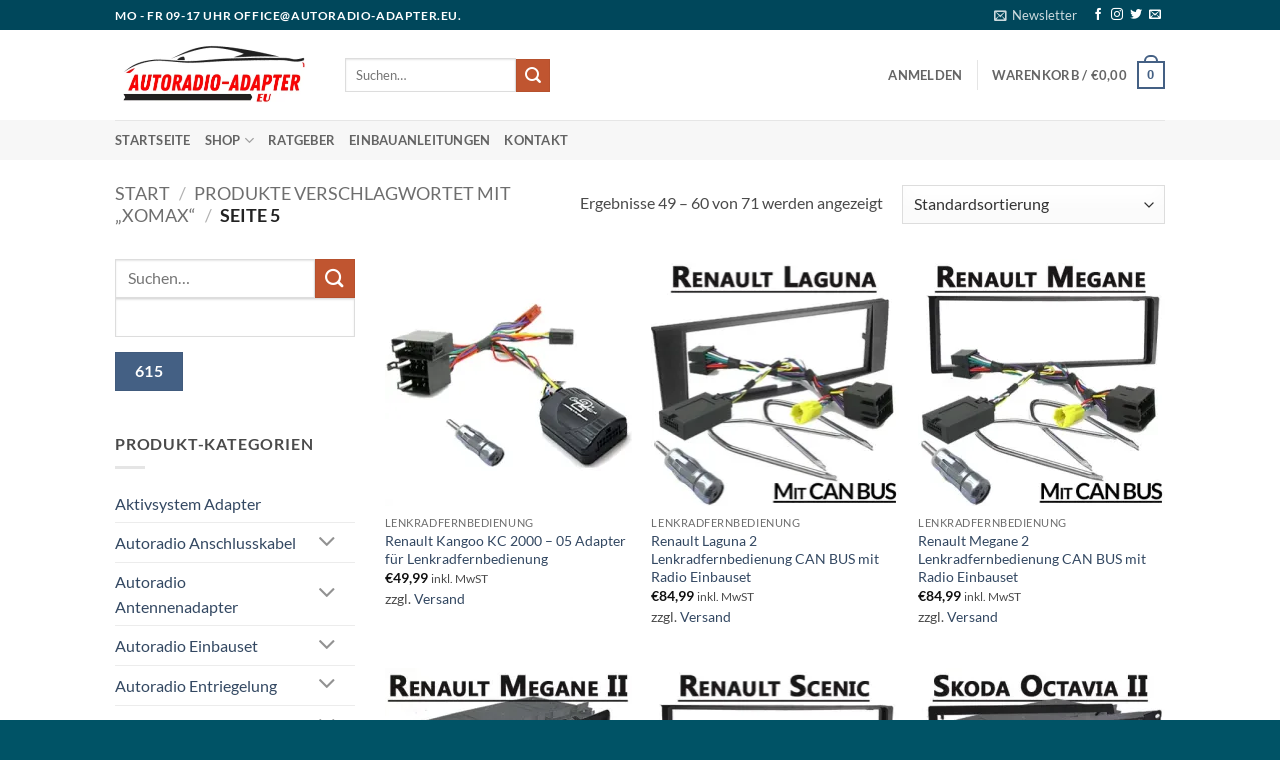

--- FILE ---
content_type: text/html; charset=UTF-8
request_url: https://www.autoradio-adapter.eu/produkt-schlagwort/xomax/page/5/
body_size: 35294
content:
<!DOCTYPE html>
<html lang="de" prefix="og: https://ogp.me/ns#" class="loading-site no-js">
<head>
	<meta charset="UTF-8" />
	<link rel="profile" href="http://gmpg.org/xfn/11" />
	<link rel="pingback" href="https://www.autoradio-adapter.eu/xmlrpc.php" />

	<script>(function(html){html.className = html.className.replace(/\bno-js\b/,'js')})(document.documentElement);</script>

            <script data-no-defer="1" data-ezscrex="false" data-cfasync="false" data-pagespeed-no-defer data-cookieconsent="ignore">
                var ctPublicFunctions = {"_ajax_nonce":"71f1adfd0f","_rest_nonce":"05572f9a45","_ajax_url":"\/wp-admin\/admin-ajax.php","_rest_url":"https:\/\/www.autoradio-adapter.eu\/wp-json\/","data__cookies_type":"none","data__ajax_type":"rest","data__bot_detector_enabled":"1","data__frontend_data_log_enabled":1,"cookiePrefix":"","wprocket_detected":true,"host_url":"www.autoradio-adapter.eu","text__ee_click_to_select":"Klicke, um die gesamten Daten auszuw\u00e4hlen","text__ee_original_email":"Die vollst\u00e4ndige Adresse lautet","text__ee_got_it":"Verstanden","text__ee_blocked":"Blockiert","text__ee_cannot_connect":"Kann keine Verbindung herstellen","text__ee_cannot_decode":"Kann E-Mail nicht dekodieren. Unbekannter Grund","text__ee_email_decoder":"CleanTalk E-Mail-Decoder","text__ee_wait_for_decoding":"Die Magie ist unterwegs!","text__ee_decoding_process":"Bitte warte einen Moment, w\u00e4hrend wir die Kontaktdaten entschl\u00fcsseln."}
            </script>
        
            <script data-no-defer="1" data-ezscrex="false" data-cfasync="false" data-pagespeed-no-defer data-cookieconsent="ignore">
                var ctPublic = {"_ajax_nonce":"71f1adfd0f","settings__forms__check_internal":"0","settings__forms__check_external":"0","settings__forms__force_protection":"0","settings__forms__search_test":"1","settings__forms__wc_add_to_cart":"0","settings__data__bot_detector_enabled":"1","settings__sfw__anti_crawler":0,"blog_home":"https:\/\/www.autoradio-adapter.eu\/","pixel__setting":"3","pixel__enabled":true,"pixel__url":null,"data__email_check_before_post":"1","data__email_check_exist_post":"1","data__cookies_type":"none","data__key_is_ok":true,"data__visible_fields_required":true,"wl_brandname":"Anti-Spam by CleanTalk","wl_brandname_short":"CleanTalk","ct_checkjs_key":"e6bb6ba1a6a44d7f737f86d6e6dff10419fafd662a645b2bc076253319d0baa6","emailEncoderPassKey":"7a4d4ea6031e17c014a33caf75fc24d9","bot_detector_forms_excluded":"W10=","advancedCacheExists":true,"varnishCacheExists":false,"wc_ajax_add_to_cart":true}
            </script>
        <meta name="viewport" content="width=device-width, initial-scale=1" /><script>window._wca = window._wca || [];</script>

<!-- Suchmaschinen-Optimierung durch Rank Math PRO - https://rankmath.com/ -->
<title>Xomax - Autoradio-Adapter &amp; Zubehör – Einbausets für jedes Auto</title>
<meta name="robots" content="follow, index, max-snippet:-1, max-video-preview:-1, max-image-preview:large"/>
<link rel="canonical" href="https://www.autoradio-adapter.eu/produkt-schlagwort/xomax/page/5/" />
<link rel="prev" href="https://www.autoradio-adapter.eu/produkt-schlagwort/xomax/page/4/" />
<link rel="next" href="https://www.autoradio-adapter.eu/produkt-schlagwort/xomax/page/6/" />
<meta property="og:locale" content="de_DE" />
<meta property="og:type" content="article" />
<meta property="og:title" content="Xomax - Autoradio-Adapter &amp; Zubehör – Einbausets für jedes Auto" />
<meta property="og:url" content="https://www.autoradio-adapter.eu/produkt-schlagwort/xomax/page/5/" />
<meta property="og:site_name" content="Autoradio-Adapter, Radio Zubehör und Kabel" />
<meta name="twitter:card" content="summary_large_image" />
<meta name="twitter:title" content="Xomax - Autoradio-Adapter &amp; Zubehör – Einbausets für jedes Auto" />
<meta name="twitter:label1" content="Produkte" />
<meta name="twitter:data1" content="71" />
<script type="application/ld+json" class="rank-math-schema-pro">{"@context":"https://schema.org","@graph":[{"@type":"Organization","@id":"https://www.autoradio-adapter.eu/#organization","name":"Autoradio-Adapter, Radio Zubeh\u00f6r und Kabel"},{"@type":"WebSite","@id":"https://www.autoradio-adapter.eu/#website","url":"https://www.autoradio-adapter.eu","name":"Autoradio-Adapter, Radio Zubeh\u00f6r und Kabel","publisher":{"@id":"https://www.autoradio-adapter.eu/#organization"},"inLanguage":"de"},{"@type":"BreadcrumbList","@id":"https://www.autoradio-adapter.eu/produkt-schlagwort/xomax/page/5/#breadcrumb","itemListElement":[{"@type":"ListItem","position":"1","item":{"@id":"https://www.autoradio-adapter.eu","name":"Home"}},{"@type":"ListItem","position":"2","item":{"@id":"https://www.autoradio-adapter.eu/produkt-schlagwort/xomax/","name":"Produkte mit dem Tag &ldquo;Xomax&rdquo;"}}]},{"@type":"CollectionPage","@id":"https://www.autoradio-adapter.eu/produkt-schlagwort/xomax/page/5/#webpage","url":"https://www.autoradio-adapter.eu/produkt-schlagwort/xomax/page/5/","name":"Xomax - Autoradio-Adapter &amp; Zubeh\u00f6r \u2013 Einbausets f\u00fcr jedes Auto","isPartOf":{"@id":"https://www.autoradio-adapter.eu/#website"},"inLanguage":"de","breadcrumb":{"@id":"https://www.autoradio-adapter.eu/produkt-schlagwort/xomax/page/5/#breadcrumb"}}]}</script>
<!-- /Rank Math WordPress SEO Plugin -->

<link rel='dns-prefetch' href='//www.autoradio-adapter.eu' />
<link rel='dns-prefetch' href='//fd.cleantalk.org' />
<link rel='dns-prefetch' href='//stats.wp.com' />
<link rel='dns-prefetch' href='//v0.wordpress.com' />
<link rel='preconnect' href='//i0.wp.com' />
<link rel='prefetch' href='https://www.autoradio-adapter.eu/wp-content/themes/flatsome/assets/js/flatsome.js?ver=e2eddd6c228105dac048' />
<link rel='prefetch' href='https://www.autoradio-adapter.eu/wp-content/themes/flatsome/assets/js/chunk.slider.js?ver=3.20.4' />
<link rel='prefetch' href='https://www.autoradio-adapter.eu/wp-content/themes/flatsome/assets/js/chunk.popups.js?ver=3.20.4' />
<link rel='prefetch' href='https://www.autoradio-adapter.eu/wp-content/themes/flatsome/assets/js/chunk.tooltips.js?ver=3.20.4' />
<link rel='prefetch' href='https://www.autoradio-adapter.eu/wp-content/themes/flatsome/assets/js/woocommerce.js?ver=1c9be63d628ff7c3ff4c' />
<link rel="alternate" type="application/rss+xml" title="Autoradio-Adapter &amp; Zubehör – Einbausets für jedes Auto &raquo; Feed" href="https://www.autoradio-adapter.eu/feed/" />
<link rel="alternate" type="application/rss+xml" title="Autoradio-Adapter &amp; Zubehör – Einbausets für jedes Auto &raquo; Kommentar-Feed" href="https://www.autoradio-adapter.eu/comments/feed/" />
<link rel="alternate" type="application/rss+xml" title="Autoradio-Adapter &amp; Zubehör – Einbausets für jedes Auto &raquo; Xomax Schlagwort Feed" href="https://www.autoradio-adapter.eu/produkt-schlagwort/xomax/feed/" />
<style id='wp-img-auto-sizes-contain-inline-css' type='text/css'>
img:is([sizes=auto i],[sizes^="auto," i]){contain-intrinsic-size:3000px 1500px}
/*# sourceURL=wp-img-auto-sizes-contain-inline-css */
</style>
<link rel='stylesheet' id='german-market-blocks-integrations-css' href='https://www.autoradio-adapter.eu/wp-content/plugins/woocommerce-german-market/german-market-blocks/build/integrations.css?ver=3.53' type='text/css' media='all' />
<link rel='stylesheet' id='german-market-checkout-block-checkboxes-css' href='https://www.autoradio-adapter.eu/wp-content/plugins/woocommerce-german-market/german-market-blocks/build/blocks/checkout-checkboxes/style-index.css?ver=3.53' type='text/css' media='all' />
<link rel='stylesheet' id='german-market-product-charging-device-css' href='https://www.autoradio-adapter.eu/wp-content/plugins/woocommerce-german-market/german-market-blocks/build/blocks/product-charging-device/style-index.css?ver=3.53' type='text/css' media='all' />
<style id='wp-emoji-styles-inline-css' type='text/css'>

	img.wp-smiley, img.emoji {
		display: inline !important;
		border: none !important;
		box-shadow: none !important;
		height: 1em !important;
		width: 1em !important;
		margin: 0 0.07em !important;
		vertical-align: -0.1em !important;
		background: none !important;
		padding: 0 !important;
	}
/*# sourceURL=wp-emoji-styles-inline-css */
</style>
<style id='wp-block-library-inline-css' type='text/css'>
:root{--wp-block-synced-color:#7a00df;--wp-block-synced-color--rgb:122,0,223;--wp-bound-block-color:var(--wp-block-synced-color);--wp-editor-canvas-background:#ddd;--wp-admin-theme-color:#007cba;--wp-admin-theme-color--rgb:0,124,186;--wp-admin-theme-color-darker-10:#006ba1;--wp-admin-theme-color-darker-10--rgb:0,107,160.5;--wp-admin-theme-color-darker-20:#005a87;--wp-admin-theme-color-darker-20--rgb:0,90,135;--wp-admin-border-width-focus:2px}@media (min-resolution:192dpi){:root{--wp-admin-border-width-focus:1.5px}}.wp-element-button{cursor:pointer}:root .has-very-light-gray-background-color{background-color:#eee}:root .has-very-dark-gray-background-color{background-color:#313131}:root .has-very-light-gray-color{color:#eee}:root .has-very-dark-gray-color{color:#313131}:root .has-vivid-green-cyan-to-vivid-cyan-blue-gradient-background{background:linear-gradient(135deg,#00d084,#0693e3)}:root .has-purple-crush-gradient-background{background:linear-gradient(135deg,#34e2e4,#4721fb 50%,#ab1dfe)}:root .has-hazy-dawn-gradient-background{background:linear-gradient(135deg,#faaca8,#dad0ec)}:root .has-subdued-olive-gradient-background{background:linear-gradient(135deg,#fafae1,#67a671)}:root .has-atomic-cream-gradient-background{background:linear-gradient(135deg,#fdd79a,#004a59)}:root .has-nightshade-gradient-background{background:linear-gradient(135deg,#330968,#31cdcf)}:root .has-midnight-gradient-background{background:linear-gradient(135deg,#020381,#2874fc)}:root{--wp--preset--font-size--normal:16px;--wp--preset--font-size--huge:42px}.has-regular-font-size{font-size:1em}.has-larger-font-size{font-size:2.625em}.has-normal-font-size{font-size:var(--wp--preset--font-size--normal)}.has-huge-font-size{font-size:var(--wp--preset--font-size--huge)}.has-text-align-center{text-align:center}.has-text-align-left{text-align:left}.has-text-align-right{text-align:right}.has-fit-text{white-space:nowrap!important}#end-resizable-editor-section{display:none}.aligncenter{clear:both}.items-justified-left{justify-content:flex-start}.items-justified-center{justify-content:center}.items-justified-right{justify-content:flex-end}.items-justified-space-between{justify-content:space-between}.screen-reader-text{border:0;clip-path:inset(50%);height:1px;margin:-1px;overflow:hidden;padding:0;position:absolute;width:1px;word-wrap:normal!important}.screen-reader-text:focus{background-color:#ddd;clip-path:none;color:#444;display:block;font-size:1em;height:auto;left:5px;line-height:normal;padding:15px 23px 14px;text-decoration:none;top:5px;width:auto;z-index:100000}html :where(.has-border-color){border-style:solid}html :where([style*=border-top-color]){border-top-style:solid}html :where([style*=border-right-color]){border-right-style:solid}html :where([style*=border-bottom-color]){border-bottom-style:solid}html :where([style*=border-left-color]){border-left-style:solid}html :where([style*=border-width]){border-style:solid}html :where([style*=border-top-width]){border-top-style:solid}html :where([style*=border-right-width]){border-right-style:solid}html :where([style*=border-bottom-width]){border-bottom-style:solid}html :where([style*=border-left-width]){border-left-style:solid}html :where(img[class*=wp-image-]){height:auto;max-width:100%}:where(figure){margin:0 0 1em}html :where(.is-position-sticky){--wp-admin--admin-bar--position-offset:var(--wp-admin--admin-bar--height,0px)}@media screen and (max-width:600px){html :where(.is-position-sticky){--wp-admin--admin-bar--position-offset:0px}}
/*# sourceURL=/wp-includes/css/dist/block-library/common.min.css */
</style>
<link rel='stylesheet' id='cleantalk-public-css-css' href='https://www.autoradio-adapter.eu/wp-content/plugins/cleantalk-spam-protect/css/cleantalk-public.min.css?ver=6.70.1_1766190642' type='text/css' media='all' />
<link rel='stylesheet' id='cleantalk-email-decoder-css-css' href='https://www.autoradio-adapter.eu/wp-content/plugins/cleantalk-spam-protect/css/cleantalk-email-decoder.min.css?ver=6.70.1_1766190642' type='text/css' media='all' />
<style id='woocommerce-inline-inline-css' type='text/css'>
.woocommerce form .form-row .required { visibility: visible; }
/*# sourceURL=woocommerce-inline-inline-css */
</style>
<link rel='stylesheet' id='german-market-blocks-order-button-position-css' href='https://www.autoradio-adapter.eu/wp-content/plugins/woocommerce-german-market/german-market-blocks/additional-css/order-button-checkout-fields.css?ver=3.53' type='text/css' media='all' />
<link rel='stylesheet' id='woocommerce-de_frontend_styles-css' href='https://www.autoradio-adapter.eu/wp-content/plugins/woocommerce-german-market/css/frontend.min.css?ver=3.53' type='text/css' media='all' />
<style id='kadence-blocks-global-variables-inline-css' type='text/css'>
:root {--global-kb-font-size-sm:clamp(0.8rem, 0.73rem + 0.217vw, 0.9rem);--global-kb-font-size-md:clamp(1.1rem, 0.995rem + 0.326vw, 1.25rem);--global-kb-font-size-lg:clamp(1.75rem, 1.576rem + 0.543vw, 2rem);--global-kb-font-size-xl:clamp(2.25rem, 1.728rem + 1.63vw, 3rem);--global-kb-font-size-xxl:clamp(2.5rem, 1.456rem + 3.26vw, 4rem);--global-kb-font-size-xxxl:clamp(2.75rem, 0.489rem + 7.065vw, 6rem);}:root {--global-palette1: #3182CE;--global-palette2: #2B6CB0;--global-palette3: #1A202C;--global-palette4: #2D3748;--global-palette5: #4A5568;--global-palette6: #718096;--global-palette7: #EDF2F7;--global-palette8: #F7FAFC;--global-palette9: #ffffff;}
/*# sourceURL=kadence-blocks-global-variables-inline-css */
</style>
<link rel='stylesheet' id='flatsome-main-css' href='https://www.autoradio-adapter.eu/wp-content/themes/flatsome/assets/css/flatsome.css?ver=3.20.4' type='text/css' media='all' />
<style id='flatsome-main-inline-css' type='text/css'>
@font-face {
				font-family: "fl-icons";
				font-display: block;
				src: url(https://spcdn.shortpixel.ai/spio/ret_img,q_cdnize,to_webp,s_webp/www.autoradio-adapter.eu/wp-content/themes/flatsome/assets/css/icons/fl-icons.eot?v=3.20.4);
				src:
					url(https://spcdn.shortpixel.ai/spio/ret_img,q_cdnize,to_webp,s_webp/www.autoradio-adapter.eu/wp-content/themes/flatsome/assets/css/icons/fl-icons.eot#iefix?v=3.20.4) format("embedded-opentype"),
					url(https://www.autoradio-adapter.eu/wp-content/themes/flatsome/assets/css/icons/fl-icons.woff2?v=3.20.4) format("woff2"),
					url(https://www.autoradio-adapter.eu/wp-content/themes/flatsome/assets/css/icons/fl-icons.ttf?v=3.20.4) format("truetype"),
					url(https://www.autoradio-adapter.eu/wp-content/themes/flatsome/assets/css/icons/fl-icons.woff?v=3.20.4) format("woff"),
					url(https://spcdn.shortpixel.ai/spio/ret_img,q_cdnize,to_webp,s_webp/www.autoradio-adapter.eu/wp-content/themes/flatsome/assets/css/icons/fl-icons.svg?v=3.20.4#fl-icons) format("svg");
			}
/*# sourceURL=flatsome-main-inline-css */
</style>
<link rel='stylesheet' id='flatsome-shop-css' href='https://www.autoradio-adapter.eu/wp-content/themes/flatsome/assets/css/flatsome-shop.css?ver=3.20.4' type='text/css' media='all' />
<link rel='stylesheet' id='flatsome-style-css' href='https://www.autoradio-adapter.eu/wp-content/themes/flatsome-child/style.css?ver=3.0' type='text/css' media='all' />
<style id="kadence_blocks_palette_css">:root .has-kb-palette-2-color{color:#fef200}:root .has-kb-palette-2-background-color{background-color:#fef200}</style><script type="text/javascript" src="https://www.autoradio-adapter.eu/wp-content/plugins/cleantalk-spam-protect/js/apbct-public-bundle.min.js?ver=6.70.1_1766190642" id="apbct-public-bundle.min-js-js"></script>
<script type="text/javascript" src="https://fd.cleantalk.org/ct-bot-detector-wrapper.js?ver=6.70.1" id="ct_bot_detector-js" defer="defer" data-wp-strategy="defer"></script>
<script type="text/javascript" src="https://www.autoradio-adapter.eu/wp-includes/js/jquery/jquery.min.js?ver=3.7.1" id="jquery-core-js"></script>
<script type="text/javascript" src="https://www.autoradio-adapter.eu/wp-includes/js/jquery/jquery-migrate.min.js?ver=3.4.1" id="jquery-migrate-js"></script>
<script type="text/javascript" src="https://www.autoradio-adapter.eu/wp-content/plugins/woocommerce/assets/js/jquery-blockui/jquery.blockUI.min.js?ver=2.7.0-wc.10.4.3" id="wc-jquery-blockui-js" data-wp-strategy="defer"></script>
<script type="text/javascript" id="wc-add-to-cart-js-extra">
/* <![CDATA[ */
var wc_add_to_cart_params = {"ajax_url":"/wp-admin/admin-ajax.php","wc_ajax_url":"/?wc-ajax=%%endpoint%%","i18n_view_cart":"Warenkorb anzeigen","cart_url":"https://www.autoradio-adapter.eu/warenkorb/","is_cart":"","cart_redirect_after_add":"no"};
//# sourceURL=wc-add-to-cart-js-extra
/* ]]> */
</script>
<script type="text/javascript" src="https://www.autoradio-adapter.eu/wp-content/plugins/woocommerce/assets/js/frontend/add-to-cart.min.js?ver=10.4.3" id="wc-add-to-cart-js" defer="defer" data-wp-strategy="defer"></script>
<script type="text/javascript" src="https://www.autoradio-adapter.eu/wp-content/plugins/woocommerce/assets/js/js-cookie/js.cookie.min.js?ver=2.1.4-wc.10.4.3" id="wc-js-cookie-js" data-wp-strategy="defer"></script>
<script type="text/javascript" src="https://stats.wp.com/s-202603.js" id="woocommerce-analytics-js" defer="defer" data-wp-strategy="defer"></script>
<script type="text/javascript" id="woocommerce_de_frontend-js-extra">
/* <![CDATA[ */
var sepa_ajax_object = {"ajax_url":"https://www.autoradio-adapter.eu/wp-admin/admin-ajax.php","nonce":"6a70c24461"};
var woocommerce_remove_updated_totals = {"val":"0"};
var woocommerce_payment_update = {"val":"1"};
var german_market_price_variable_products = {"val":"gm_default"};
var german_market_price_variable_theme_extra_element = {"val":"none"};
var german_market_legal_info_product_reviews = {"element":".woocommerce-Reviews .commentlist","activated":"off"};
var ship_different_address = {"message":"\u003Cp class=\"woocommerce-notice woocommerce-notice--info woocommerce-info\" id=\"german-market-puchase-on-account-message\"\u003E\"Lieferung an eine andere Adresse senden\" ist f\u00fcr die gew\u00e4hlte Zahlungsart \"Kauf auf Rechnung\" nicht verf\u00fcgbar und wurde deaktiviert!\u003C/p\u003E","before_element":".woocommerce-checkout-payment"};
//# sourceURL=woocommerce_de_frontend-js-extra
/* ]]> */
</script>
<script type="text/javascript" src="https://www.autoradio-adapter.eu/wp-content/plugins/woocommerce-german-market/js/WooCommerce-German-Market-Frontend.min.js?ver=3.53" id="woocommerce_de_frontend-js"></script>
<link rel="https://api.w.org/" href="https://www.autoradio-adapter.eu/wp-json/" /><link rel="alternate" title="JSON" type="application/json" href="https://www.autoradio-adapter.eu/wp-json/wp/v2/product_tag/2058" /><link rel="EditURI" type="application/rsd+xml" title="RSD" href="https://www.autoradio-adapter.eu/xmlrpc.php?rsd" />
<meta name="generator" content="WordPress 6.9" />
	<style>img#wpstats{display:none}</style>
		    <script src="https://analytics.ahrefs.com/analytics.js" data-key="9KwrekSXRb2j1caMo9rKQw" async></script>
    	<noscript><style>.woocommerce-product-gallery{ opacity: 1 !important; }</style></noscript>
	<meta name="generator" content="Elementor 3.33.6; features: e_font_icon_svg, additional_custom_breakpoints; settings: css_print_method-external, google_font-enabled, font_display-swap">
				<style>
					.woocommerce-checkout h3#order_review_heading {display:none;}
				</style>
						<style>
				.e-con.e-parent:nth-of-type(n+4):not(.e-lazyloaded):not(.e-no-lazyload),
				.e-con.e-parent:nth-of-type(n+4):not(.e-lazyloaded):not(.e-no-lazyload) * {
					background-image: none !important;
				}
				@media screen and (max-height: 1024px) {
					.e-con.e-parent:nth-of-type(n+3):not(.e-lazyloaded):not(.e-no-lazyload),
					.e-con.e-parent:nth-of-type(n+3):not(.e-lazyloaded):not(.e-no-lazyload) * {
						background-image: none !important;
					}
				}
				@media screen and (max-height: 640px) {
					.e-con.e-parent:nth-of-type(n+2):not(.e-lazyloaded):not(.e-no-lazyload),
					.e-con.e-parent:nth-of-type(n+2):not(.e-lazyloaded):not(.e-no-lazyload) * {
						background-image: none !important;
					}
				}
			</style>
			<link rel="icon" href="https://i0.wp.com/www.autoradio-adapter.eu/wp-content/uploads/2023/11/cropped-Autoradio-Adapter-favicon-black.png?fit=32%2C32&#038;ssl=1" sizes="32x32" />
<link rel="icon" href="https://i0.wp.com/www.autoradio-adapter.eu/wp-content/uploads/2023/11/cropped-Autoradio-Adapter-favicon-black.png?fit=192%2C192&#038;ssl=1" sizes="192x192" />
<link rel="apple-touch-icon" href="https://i0.wp.com/www.autoradio-adapter.eu/wp-content/uploads/2023/11/cropped-Autoradio-Adapter-favicon-black.png?fit=180%2C180&#038;ssl=1" />
<meta name="msapplication-TileImage" content="https://i0.wp.com/www.autoradio-adapter.eu/wp-content/uploads/2023/11/cropped-Autoradio-Adapter-favicon-black.png?fit=270%2C270&#038;ssl=1" />
<style id="custom-css" type="text/css">:root {--primary-color: #446084;--fs-color-primary: #446084;--fs-color-secondary: #C05530;--fs-color-success: #627D47;--fs-color-alert: #b20000;--fs-color-base: #4a4a4a;--fs-experimental-link-color: #334862;--fs-experimental-link-color-hover: #111;}.tooltipster-base {--tooltip-color: #fff;--tooltip-bg-color: #000;}.off-canvas-right .mfp-content, .off-canvas-left .mfp-content {--drawer-width: 300px;}.off-canvas .mfp-content.off-canvas-cart {--drawer-width: 360px;}.header-main{height: 90px}#logo img{max-height: 90px}#logo{width:200px;}.header-top{min-height: 30px}.transparent .header-main{height: 90px}.transparent #logo img{max-height: 90px}.has-transparent + .page-title:first-of-type,.has-transparent + #main > .page-title,.has-transparent + #main > div > .page-title,.has-transparent + #main .page-header-wrapper:first-of-type .page-title{padding-top: 170px;}.header.show-on-scroll,.stuck .header-main{height:70px!important}.stuck #logo img{max-height: 70px!important}.header-bottom {background-color: #f7f7f7}@media (max-width: 549px) {.header-main{height: 70px}#logo img{max-height: 70px}}.header-top{background-color:#00475b!important;}body{font-family: Lato, sans-serif;}body {font-weight: 400;font-style: normal;}.nav > li > a {font-family: Lato, sans-serif;}.mobile-sidebar-levels-2 .nav > li > ul > li > a {font-family: Lato, sans-serif;}.nav > li > a,.mobile-sidebar-levels-2 .nav > li > ul > li > a {font-weight: 700;font-style: normal;}h1,h2,h3,h4,h5,h6,.heading-font, .off-canvas-center .nav-sidebar.nav-vertical > li > a{font-family: Lato, sans-serif;}h1,h2,h3,h4,h5,h6,.heading-font,.banner h1,.banner h2 {font-weight: 700;font-style: normal;}.alt-font{font-family: "Dancing Script", sans-serif;}.alt-font {font-weight: 400!important;font-style: normal!important;}@media screen and (min-width: 550px){.products .box-vertical .box-image{min-width: 247px!important;width: 247px!important;}}.footer-2{background-color: #00475b}.absolute-footer, html{background-color: #005366}.nav-vertical-fly-out > li + li {border-top-width: 1px; border-top-style: solid;}.label-new.menu-item > a:after{content:"Neu";}.label-hot.menu-item > a:after{content:"Hot";}.label-sale.menu-item > a:after{content:"Aktion";}.label-popular.menu-item > a:after{content:"Beliebt";}</style><style id="kirki-inline-styles">/* latin-ext */
@font-face {
  font-family: 'Lato';
  font-style: normal;
  font-weight: 400;
  font-display: swap;
  src: url(https://www.autoradio-adapter.eu/wp-content/fonts/lato/S6uyw4BMUTPHjxAwXjeu.woff2) format('woff2');
  unicode-range: U+0100-02BA, U+02BD-02C5, U+02C7-02CC, U+02CE-02D7, U+02DD-02FF, U+0304, U+0308, U+0329, U+1D00-1DBF, U+1E00-1E9F, U+1EF2-1EFF, U+2020, U+20A0-20AB, U+20AD-20C0, U+2113, U+2C60-2C7F, U+A720-A7FF;
}
/* latin */
@font-face {
  font-family: 'Lato';
  font-style: normal;
  font-weight: 400;
  font-display: swap;
  src: url(https://www.autoradio-adapter.eu/wp-content/fonts/lato/S6uyw4BMUTPHjx4wXg.woff2) format('woff2');
  unicode-range: U+0000-00FF, U+0131, U+0152-0153, U+02BB-02BC, U+02C6, U+02DA, U+02DC, U+0304, U+0308, U+0329, U+2000-206F, U+20AC, U+2122, U+2191, U+2193, U+2212, U+2215, U+FEFF, U+FFFD;
}
/* latin-ext */
@font-face {
  font-family: 'Lato';
  font-style: normal;
  font-weight: 700;
  font-display: swap;
  src: url(https://www.autoradio-adapter.eu/wp-content/fonts/lato/S6u9w4BMUTPHh6UVSwaPGR_p.woff2) format('woff2');
  unicode-range: U+0100-02BA, U+02BD-02C5, U+02C7-02CC, U+02CE-02D7, U+02DD-02FF, U+0304, U+0308, U+0329, U+1D00-1DBF, U+1E00-1E9F, U+1EF2-1EFF, U+2020, U+20A0-20AB, U+20AD-20C0, U+2113, U+2C60-2C7F, U+A720-A7FF;
}
/* latin */
@font-face {
  font-family: 'Lato';
  font-style: normal;
  font-weight: 700;
  font-display: swap;
  src: url(https://www.autoradio-adapter.eu/wp-content/fonts/lato/S6u9w4BMUTPHh6UVSwiPGQ.woff2) format('woff2');
  unicode-range: U+0000-00FF, U+0131, U+0152-0153, U+02BB-02BC, U+02C6, U+02DA, U+02DC, U+0304, U+0308, U+0329, U+2000-206F, U+20AC, U+2122, U+2191, U+2193, U+2212, U+2215, U+FEFF, U+FFFD;
}/* vietnamese */
@font-face {
  font-family: 'Dancing Script';
  font-style: normal;
  font-weight: 400;
  font-display: swap;
  src: url(https://www.autoradio-adapter.eu/wp-content/fonts/dancing-script/If2cXTr6YS-zF4S-kcSWSVi_sxjsohD9F50Ruu7BMSo3Rep8ltA.woff2) format('woff2');
  unicode-range: U+0102-0103, U+0110-0111, U+0128-0129, U+0168-0169, U+01A0-01A1, U+01AF-01B0, U+0300-0301, U+0303-0304, U+0308-0309, U+0323, U+0329, U+1EA0-1EF9, U+20AB;
}
/* latin-ext */
@font-face {
  font-family: 'Dancing Script';
  font-style: normal;
  font-weight: 400;
  font-display: swap;
  src: url(https://www.autoradio-adapter.eu/wp-content/fonts/dancing-script/If2cXTr6YS-zF4S-kcSWSVi_sxjsohD9F50Ruu7BMSo3ROp8ltA.woff2) format('woff2');
  unicode-range: U+0100-02BA, U+02BD-02C5, U+02C7-02CC, U+02CE-02D7, U+02DD-02FF, U+0304, U+0308, U+0329, U+1D00-1DBF, U+1E00-1E9F, U+1EF2-1EFF, U+2020, U+20A0-20AB, U+20AD-20C0, U+2113, U+2C60-2C7F, U+A720-A7FF;
}
/* latin */
@font-face {
  font-family: 'Dancing Script';
  font-style: normal;
  font-weight: 400;
  font-display: swap;
  src: url(https://www.autoradio-adapter.eu/wp-content/fonts/dancing-script/If2cXTr6YS-zF4S-kcSWSVi_sxjsohD9F50Ruu7BMSo3Sup8.woff2) format('woff2');
  unicode-range: U+0000-00FF, U+0131, U+0152-0153, U+02BB-02BC, U+02C6, U+02DA, U+02DC, U+0304, U+0308, U+0329, U+2000-206F, U+20AC, U+2122, U+2191, U+2193, U+2212, U+2215, U+FEFF, U+FFFD;
}</style><meta name="generator" content="WP Rocket 3.20.2" data-wpr-features="wpr_image_dimensions wpr_preload_links wpr_desktop" /></head>

<body class="archive paged tax-product_tag term-xomax term-2058 paged-5 wp-theme-flatsome wp-child-theme-flatsome-child theme-flatsome woocommerce woocommerce-page woocommerce-no-js lightbox nav-dropdown-has-arrow nav-dropdown-has-shadow nav-dropdown-has-border elementor-default elementor-kit-12363">


<a class="skip-link screen-reader-text" href="#main">Zum Inhalt springen</a>

<div data-rocket-location-hash="99bb46786fd5bd31bcd7bdc067ad247a" id="wrapper">

	
	<header data-rocket-location-hash="8cd2ef760cf5956582d03e973259bc0e" id="header" class="header has-sticky sticky-jump">
		<div data-rocket-location-hash="d53b06ca13945ed03e70ba4a94347bcf" class="header-wrapper">
			<div id="top-bar" class="header-top hide-for-sticky nav-dark">
    <div class="flex-row container">
      <div class="flex-col hide-for-medium flex-left">
          <ul class="nav nav-left medium-nav-center nav-small  nav-divided">
              <li class="html custom html_topbar_left"><strong class="uppercase">Mo - Fr 09-17 Uhr office@autoradio-adapter.eu.</strong></li>          </ul>
      </div>

      <div class="flex-col hide-for-medium flex-center">
          <ul class="nav nav-center nav-small  nav-divided">
                        </ul>
      </div>

      <div class="flex-col hide-for-medium flex-right">
         <ul class="nav top-bar-nav nav-right nav-small  nav-divided">
              <li class="header-newsletter-item has-icon">

<a href="#header-newsletter-signup" class="tooltip is-small" role="button" title="Sign up for Newsletter" aria-label="Newsletter" aria-expanded="false" aria-haspopup="dialog" aria-controls="header-newsletter-signup" data-flatsome-role-button>

      <i class="icon-envelop" aria-hidden="true"></i>  
      <span class="header-newsletter-title hide-for-medium">
      Newsletter    </span>
  </a>
	<div id="header-newsletter-signup"
	     class="lightbox-by-id lightbox-content mfp-hide lightbox-white "
	     style="max-width:700px ;padding:0px">
		
  <div class="banner has-hover" id="banner-105381550">
          <div class="banner-inner fill">
        <div class="banner-bg fill" >
            <img width="147" height="147" src="https://spcdn.shortpixel.ai/spio/ret_img,q_cdnize,to_webp,s_webp/www.autoradio-adapter.eu/wp-content/themes/flatsome/assets/img/missing.jpg" class="bg" alt="" />                        <div class="overlay"></div>            
	<div class="is-border is-dashed"
		style="border-color:rgba(255,255,255,.3);border-width:2px 2px 2px 2px;margin:10px;">
	</div>
                    </div>
		
        <div class="banner-layers container">
            <div class="fill banner-link"></div>               <div id="text-box-1388822651" class="text-box banner-layer x10 md-x10 lg-x10 y50 md-y50 lg-y50 res-text">
                     <div data-animate="fadeInUp">           <div class="text-box-content text dark">
              
              <div class="text-inner text-left">
                  <h3 class="uppercase">Sign up for Newsletter</h3><p class="lead">Signup for our newsletter to get notified about sales and new products. Add any text here or remove it.</p><p class="wpcf7-contact-form-not-found"><strong>Fehler:</strong> Kontaktformular wurde nicht gefunden.</p>              </div>
           </div>
       </div>                     
<style>
#text-box-1388822651 {
  width: 60%;
}
#text-box-1388822651 .text-box-content {
  font-size: 100%;
}
@media (min-width:550px) {
  #text-box-1388822651 {
    width: 50%;
  }
}
</style>
    </div>
         </div>
      </div>

            
<style>
#banner-105381550 {
  padding-top: 500px;
}
#banner-105381550 .overlay {
  background-color: rgba(0,0,0,.4);
}
</style>
  </div>

	</div>
	
	</li>
<li class="html header-social-icons ml-0">
	<div class="social-icons follow-icons" ><a href="http://url" target="_blank" data-label="Facebook" class="icon plain tooltip facebook" title="Auf Facebook folgen" aria-label="Auf Facebook folgen" rel="noopener nofollow"><i class="icon-facebook" aria-hidden="true"></i></a><a href="http://url" target="_blank" data-label="Instagram" class="icon plain tooltip instagram" title="Auf Instagram folgen" aria-label="Auf Instagram folgen" rel="noopener nofollow"><i class="icon-instagram" aria-hidden="true"></i></a><a href="http://url" data-label="Twitter" target="_blank" class="icon plain tooltip twitter" title="Auf Twitter folgen" aria-label="Auf Twitter folgen" rel="noopener nofollow"><i class="icon-twitter" aria-hidden="true"></i></a><a href="mailto:your@email" data-label="E-mail" target="_blank" class="icon plain tooltip email" title="Sende uns eine E-Mail" aria-label="Sende uns eine E-Mail" rel="nofollow noopener"><i class="icon-envelop" aria-hidden="true"></i></a></div></li>
          </ul>
      </div>

            <div class="flex-col show-for-medium flex-grow">
          <ul class="nav nav-center nav-small mobile-nav  nav-divided">
              <li class="html custom html_topbar_left"><strong class="uppercase">Mo - Fr 09-17 Uhr office@autoradio-adapter.eu.</strong></li>          </ul>
      </div>
      
    </div>
</div>
<div id="masthead" class="header-main ">
      <div class="header-inner flex-row container logo-left medium-logo-center" role="navigation">

          <!-- Logo -->
          <div id="logo" class="flex-col logo">
            
<!-- Header logo -->
<a href="https://www.autoradio-adapter.eu/" title="Autoradio-Adapter &amp; Zubehör – Einbausets für jedes Auto - Autoradio-Adapter und Einbausets für alle Marken – Radioblenden, Kabel und Stecker für den einfachen Anschluss an die Fahrzeugkabel." rel="home">
		<img fetchpriority="high" width="397" height="148" src="https://i0.wp.com/www.autoradio-adapter.eu/wp-content/uploads/2023/11/autoradio-adapter-eu.png?fit=397%2C148&#038;ssl=1" class="header_logo header-logo" alt="Autoradio-Adapter &amp; Zubehör – Einbausets für jedes Auto"/><img  width="397" height="148" src="https://i0.wp.com/www.autoradio-adapter.eu/wp-content/uploads/2023/11/autoradio-adapter-eu.png?fit=397%2C148&#038;ssl=1" class="header-logo-dark" alt="Autoradio-Adapter &amp; Zubehör – Einbausets für jedes Auto"/></a>
          </div>

          <!-- Mobile Left Elements -->
          <div class="flex-col show-for-medium flex-left">
            <ul class="mobile-nav nav nav-left ">
              <li class="nav-icon has-icon">
			<a href="#" class="is-small" data-open="#main-menu" data-pos="left" data-bg="main-menu-overlay" role="button" aria-label="Menü" aria-controls="main-menu" aria-expanded="false" aria-haspopup="dialog" data-flatsome-role-button>
			<i class="icon-menu" aria-hidden="true"></i>					</a>
	</li>
            </ul>
          </div>

          <!-- Left Elements -->
          <div class="flex-col hide-for-medium flex-left
            flex-grow">
            <ul class="header-nav header-nav-main nav nav-left  nav-uppercase" >
              <li class="header-search-form search-form html relative has-icon">
	<div class="header-search-form-wrapper">
		<div class="searchform-wrapper ux-search-box relative is-normal"><form role="search" method="get" class="searchform" action="https://www.autoradio-adapter.eu/">
	<div class="flex-row relative">
						<div class="flex-col flex-grow">
			<label class="screen-reader-text" for="woocommerce-product-search-field-0">Suche nach:</label>
			<input type="search" id="woocommerce-product-search-field-0" class="search-field mb-0" placeholder="Suchen&hellip;" value="" name="s" />
			<input type="hidden" name="post_type" value="product" />
					</div>
		<div class="flex-col">
			<button type="submit" value="Suchen" class="ux-search-submit submit-button secondary button  icon mb-0" aria-label="Übermitteln">
				<i class="icon-search" aria-hidden="true"></i>			</button>
		</div>
	</div>
	<div class="live-search-results text-left z-top"></div>
</form>
</div>	</div>
</li>
            </ul>
          </div>

          <!-- Right Elements -->
          <div class="flex-col hide-for-medium flex-right">
            <ul class="header-nav header-nav-main nav nav-right  nav-uppercase">
              
<li class="account-item has-icon">

	<a href="https://www.autoradio-adapter.eu/mein-konto/" class="nav-top-link nav-top-not-logged-in is-small" title="Anmelden" role="button" data-open="#login-form-popup" aria-controls="login-form-popup" aria-expanded="false" aria-haspopup="dialog" data-flatsome-role-button>
					<span>
			Anmelden			</span>
				</a>




</li>
<li class="header-divider"></li><li class="cart-item has-icon has-dropdown">

<a href="https://www.autoradio-adapter.eu/warenkorb/" class="header-cart-link nav-top-link is-small" title="Warenkorb" aria-label="Warenkorb anzeigen" aria-expanded="false" aria-haspopup="true" role="button" data-flatsome-role-button>

<span class="header-cart-title">
   Warenkorb   /      <span class="cart-price"><span class="woocommerce-Price-amount amount"><bdi><span class="woocommerce-Price-currencySymbol">&euro;</span>0,00</bdi></span></span>
  </span>

    <span class="cart-icon image-icon">
    <strong>0</strong>
  </span>
  </a>

 <ul class="nav-dropdown nav-dropdown-default">
    <li class="html widget_shopping_cart">
      <div class="widget_shopping_cart_content">
        

	<div class="ux-mini-cart-empty flex flex-row-col text-center pt pb">
				<div class="ux-mini-cart-empty-icon">
			<svg aria-hidden="true" xmlns="http://www.w3.org/2000/svg" viewBox="0 0 17 19" style="opacity:.1;height:80px;">
				<path d="M8.5 0C6.7 0 5.3 1.2 5.3 2.7v2H2.1c-.3 0-.6.3-.7.7L0 18.2c0 .4.2.8.6.8h15.7c.4 0 .7-.3.7-.7v-.1L15.6 5.4c0-.3-.3-.6-.7-.6h-3.2v-2c0-1.6-1.4-2.8-3.2-2.8zM6.7 2.7c0-.8.8-1.4 1.8-1.4s1.8.6 1.8 1.4v2H6.7v-2zm7.5 3.4 1.3 11.5h-14L2.8 6.1h2.5v1.4c0 .4.3.7.7.7.4 0 .7-.3.7-.7V6.1h3.5v1.4c0 .4.3.7.7.7s.7-.3.7-.7V6.1h2.6z" fill-rule="evenodd" clip-rule="evenodd" fill="currentColor"></path>
			</svg>
		</div>
				<p class="woocommerce-mini-cart__empty-message empty">Es befinden sich keine Produkte im Warenkorb.</p>
					<p class="return-to-shop">
				<a class="button primary wc-backward" href="https://www.autoradio-adapter.eu/shop/">
					Zurück zum Shop				</a>
			</p>
				</div>


      </div>
    </li>
     </ul>

</li>
            </ul>
          </div>

          <!-- Mobile Right Elements -->
          <div class="flex-col show-for-medium flex-right">
            <ul class="mobile-nav nav nav-right ">
              <li class="cart-item has-icon">


		<a href="https://www.autoradio-adapter.eu/warenkorb/" class="header-cart-link nav-top-link is-small off-canvas-toggle" title="Warenkorb" aria-label="Warenkorb anzeigen" aria-expanded="false" aria-haspopup="dialog" role="button" data-open="#cart-popup" data-class="off-canvas-cart" data-pos="right" aria-controls="cart-popup" data-flatsome-role-button>

    <span class="cart-icon image-icon">
    <strong>0</strong>
  </span>
  </a>


  <!-- Cart Sidebar Popup -->
  <div id="cart-popup" class="mfp-hide">
  <div class="cart-popup-inner inner-padding cart-popup-inner--sticky">
      <div class="cart-popup-title text-center">
          <span class="heading-font uppercase">Warenkorb</span>
          <div class="is-divider"></div>
      </div>
	  <div class="widget_shopping_cart">
		  <div class="widget_shopping_cart_content">
			  

	<div class="ux-mini-cart-empty flex flex-row-col text-center pt pb">
				<div class="ux-mini-cart-empty-icon">
			<svg aria-hidden="true" xmlns="http://www.w3.org/2000/svg" viewBox="0 0 17 19" style="opacity:.1;height:80px;">
				<path d="M8.5 0C6.7 0 5.3 1.2 5.3 2.7v2H2.1c-.3 0-.6.3-.7.7L0 18.2c0 .4.2.8.6.8h15.7c.4 0 .7-.3.7-.7v-.1L15.6 5.4c0-.3-.3-.6-.7-.6h-3.2v-2c0-1.6-1.4-2.8-3.2-2.8zM6.7 2.7c0-.8.8-1.4 1.8-1.4s1.8.6 1.8 1.4v2H6.7v-2zm7.5 3.4 1.3 11.5h-14L2.8 6.1h2.5v1.4c0 .4.3.7.7.7.4 0 .7-.3.7-.7V6.1h3.5v1.4c0 .4.3.7.7.7s.7-.3.7-.7V6.1h2.6z" fill-rule="evenodd" clip-rule="evenodd" fill="currentColor"></path>
			</svg>
		</div>
				<p class="woocommerce-mini-cart__empty-message empty">Es befinden sich keine Produkte im Warenkorb.</p>
					<p class="return-to-shop">
				<a class="button primary wc-backward" href="https://www.autoradio-adapter.eu/shop/">
					Zurück zum Shop				</a>
			</p>
				</div>


		  </div>
	  </div>
               </div>
  </div>

</li>
            </ul>
          </div>

      </div>

            <div class="container"><div class="top-divider full-width"></div></div>
      </div>
<div id="wide-nav" class="header-bottom wide-nav ">
    <div class="flex-row container">

                        <div class="flex-col hide-for-medium flex-left">
                <ul class="nav header-nav header-bottom-nav nav-left  nav-uppercase">
                    <li id="menu-item-5" class="menu-item menu-item-type-custom menu-item-object-custom menu-item-home menu-item-5 menu-item-design-default"><a href="https://www.autoradio-adapter.eu" class="nav-top-link">Startseite</a></li>
<li id="menu-item-718" class="menu-item menu-item-type-post_type menu-item-object-page menu-item-718 menu-item-design-full-width menu-item-has-block has-dropdown"><a href="https://www.autoradio-adapter.eu/shop/" class="nav-top-link" aria-expanded="false" aria-haspopup="menu">Shop<i class="icon-angle-down" aria-hidden="true"></i></a><div class="sub-menu nav-dropdown"><div class="row row-collapse align-equal"  id="row-99984379">


	<div id="col-1732249132" class="col small-12 large-12"  >
				<div class="col-inner"  >
			
			

<div class="row row-large"  id="row-244976132">


	<div id="col-1730803984" class="col medium-6 small-12 large-6"  >
				<div class="col-inner"  >
			
			

<div class="row"  id="row-561082071">


	<div id="col-1765847034" class="col medium-6 small-12 large-6"  >
				<div class="col-inner"  >
			
			

	<div class="ux-menu stack stack-col justify-start ux-menu--divider-solid">
		

	<div class="ux-menu-link flex menu-item">
		<a class="ux-menu-link__link flex" href="https://www.autoradio-adapter.eu/produkt-kategorie/aktivsystem-adapter/" >
			<i class="ux-menu-link__icon text-center icon-angle-right" aria-hidden="true"></i>			<span class="ux-menu-link__text">
				Aktivsystem Adapter			</span>
		</a>
	</div>
	

	<div class="ux-menu-link flex menu-item">
		<a class="ux-menu-link__link flex" href="https://www.autoradio-adapter.eu/produkt-kategorie/autoradio-anschlusskabel/" >
			<i class="ux-menu-link__icon text-center icon-angle-right" aria-hidden="true"></i>			<span class="ux-menu-link__text">
				Autoradio Anschlusskabel			</span>
		</a>
	</div>
	

	<div class="ux-menu-link flex menu-item">
		<a class="ux-menu-link__link flex" href="https://www.autoradio-adapter.eu/produkt-kategorie/autoradio-antennenadapter/" target="_blank" rel="noopener">
			<i class="ux-menu-link__icon text-center icon-angle-right" aria-hidden="true"></i>			<span class="ux-menu-link__text">
				Autoradio Antennenadapter			</span>
		</a>
	</div>
	

	<div class="ux-menu-link flex menu-item">
		<a class="ux-menu-link__link flex" href="https://www.autoradio-adapter.eu/produkt-kategorie/autoradio-einbauset/" >
			<i class="ux-menu-link__icon text-center icon-angle-right" aria-hidden="true"></i>			<span class="ux-menu-link__text">
				Autoradio Einbauset			</span>
		</a>
	</div>
	

	<div class="ux-menu-link flex menu-item">
		<a class="ux-menu-link__link flex" href="https://www.autoradio-adapter.eu/produkt-kategorie/autoradio-entriegelung/" >
			<i class="ux-menu-link__icon text-center icon-angle-right" aria-hidden="true"></i>			<span class="ux-menu-link__text">
				Autoradio Entriegelung			</span>
		</a>
	</div>
	

	<div class="ux-menu-link flex menu-item">
		<a class="ux-menu-link__link flex" href="https://www.autoradio-adapter.eu/produkt-kategorie/autoradio-zubehoer/" >
			<i class="ux-menu-link__icon text-center icon-angle-right" aria-hidden="true"></i>			<span class="ux-menu-link__text">
				Autoradio Zubehör			</span>
		</a>
	</div>
	


	</div>
	

		</div>
					</div>

	

	<div id="col-447853558" class="col medium-6 small-12 large-6"  >
				<div class="col-inner"  >
			
			

	<div class="ux-menu stack stack-col justify-start ux-menu--divider-solid">
		

	<div class="ux-menu-link flex menu-item">
		<a class="ux-menu-link__link flex" href="https://www.autoradio-adapter.eu/produkt-kategorie/lenkradfernbedienung/" >
			<i class="ux-menu-link__icon text-center icon-angle-right" aria-hidden="true"></i>			<span class="ux-menu-link__text">
				Lenkradfernbedienung			</span>
		</a>
	</div>
	

	<div class="ux-menu-link flex menu-item">
		<a class="ux-menu-link__link flex" href="https://www.autoradio-adapter.eu/produkt-kategorie/radioblende/" >
			<i class="ux-menu-link__icon text-center icon-angle-right" aria-hidden="true"></i>			<span class="ux-menu-link__text">
				Radioblende			</span>
		</a>
	</div>
	

	<div class="ux-menu-link flex menu-item">
		<a class="ux-menu-link__link flex" href="https://www.autoradio-adapter.eu" >
			<i class="ux-menu-link__icon text-center icon-angle-right" aria-hidden="true"></i>			<span class="ux-menu-link__text">
							</span>
		</a>
	</div>
	

	<div class="ux-menu-link flex menu-item">
		<a class="ux-menu-link__link flex" href="https://www.autoradio-adapter.eu" >
			<i class="ux-menu-link__icon text-center icon-angle-right" aria-hidden="true"></i>			<span class="ux-menu-link__text">
							</span>
		</a>
	</div>
	

	<div class="ux-menu-link flex menu-item">
		<a class="ux-menu-link__link flex" href="https://www.autoradio-adapter.eu" >
			<i class="ux-menu-link__icon text-center icon-angle-right" aria-hidden="true"></i>			<span class="ux-menu-link__text">
							</span>
		</a>
	</div>
	

	<div class="ux-menu-link flex menu-item">
		<a class="ux-menu-link__link flex" href="https://www.autoradio-adapter.eu" >
			<i class="ux-menu-link__icon text-center icon-angle-right" aria-hidden="true"></i>			<span class="ux-menu-link__text">
							</span>
		</a>
	</div>
	


	</div>
	

		</div>
					</div>

	

</div>

		</div>
					</div>

	

	<div id="col-2080294792" class="col medium-6 small-12 large-6"  >
				<div class="col-inner"  >
			
			

<div class="row"  id="row-1504045473">


	<div id="col-922306123" class="col medium-6 small-12 large-6"  >
				<div class="col-inner"  >
			
			

	<div class="box has-hover   has-hover box-text-bottom" >

		<div class="box-image" >
			<a href="#" >			<div class="image-zoom image-cover" style="padding-top:75%;">
				<img width="400" height="400" src="https://spcdn.shortpixel.ai/spio/ret_img,q_cdnize,to_webp,s_webp/www.autoradio-adapter.eu/wp-content/uploads/2017/01/Opel-Astra-H-Lenkradfernbedienung-und-2DIN-Set-champagne.jpg" class="attachment- size-" alt="CAN-BUS Autoradio Adapter für Opel Astra H, einfache Installation, stabile Verbindung." decoding="async" srcset="https://i0.wp.com/www.autoradio-adapter.eu/wp-content/uploads/2017/01/Opel-Astra-H-Lenkradfernbedienung-und-2DIN-Set-champagne.jpg?w=400&amp;ssl=1 400w, https://i0.wp.com/www.autoradio-adapter.eu/wp-content/uploads/2017/01/Opel-Astra-H-Lenkradfernbedienung-und-2DIN-Set-champagne.jpg?resize=247%2C247&amp;ssl=1 247w, https://i0.wp.com/www.autoradio-adapter.eu/wp-content/uploads/2017/01/Opel-Astra-H-Lenkradfernbedienung-und-2DIN-Set-champagne.jpg?resize=100%2C100&amp;ssl=1 100w" sizes="(max-width: 400px) 100vw, 400px" />											</div>
			</a>		</div>

		<div class="box-text text-left" >
			<div class="box-text-inner">
				

<h4>Doppel DIN</h4>
<p>Perfekter Radio Tausch</p>

			</div>
		</div>
	</div>
	

		</div>
					</div>

	

	<div id="col-147817632" class="col medium-6 small-12 large-6"  >
				<div class="col-inner"  >
			
			

	<div class="box has-hover   has-hover box-text-bottom" >

		<div class="box-image" >
			<a href="#" >			<div class="image-zoom image-cover" style="padding-top:75%;">
				<img loading="lazy" width="400" height="400" src="https://spcdn.shortpixel.ai/spio/ret_img,q_cdnize,to_webp,s_webp/www.autoradio-adapter.eu/wp-content/uploads/2017/01/Citroen-C2-Lenkradfernbedienung-mit-Autoradio-Einbauset-1-DIN.jpg" class="attachment- size-" alt="Hochwertiger Autoradio Adapter für Citroen C2 mit CAN-Bus Technologie." decoding="async" srcset="https://i0.wp.com/www.autoradio-adapter.eu/wp-content/uploads/2017/01/Citroen-C2-Lenkradfernbedienung-mit-Autoradio-Einbauset-1-DIN.jpg?w=400&amp;ssl=1 400w, https://i0.wp.com/www.autoradio-adapter.eu/wp-content/uploads/2017/01/Citroen-C2-Lenkradfernbedienung-mit-Autoradio-Einbauset-1-DIN.jpg?resize=247%2C247&amp;ssl=1 247w, https://i0.wp.com/www.autoradio-adapter.eu/wp-content/uploads/2017/01/Citroen-C2-Lenkradfernbedienung-mit-Autoradio-Einbauset-1-DIN.jpg?resize=100%2C100&amp;ssl=1 100w" sizes="(max-width: 400px) 100vw, 400px" />											</div>
			</a>		</div>

		<div class="box-text text-left" >
			<div class="box-text-inner">
				

<h4>1 DIN</h4>
<p>Autoradio Einbauset</p>

			</div>
		</div>
	</div>
	

		</div>
					</div>

	

</div>

		</div>
					</div>

	

</div>

		</div>
				
<style>
#col-1732249132 > .col-inner {
  padding: 60px 0px 0px 0px;
}
</style>
	</div>

	

</div></div></li>
<li id="menu-item-11804" class="menu-item menu-item-type-custom menu-item-object-custom menu-item-11804 menu-item-design-default"><a href="https://www.autoradio-adapter.eu/category/ratgeber/" class="nav-top-link">Ratgeber</a></li>
<li id="menu-item-10" class="menu-item menu-item-type-custom menu-item-object-custom menu-item-10 menu-item-design-default"><a href="https://www.autoradio-adapter.eu/blog/" class="nav-top-link">Einbauanleitungen</a></li>
<li id="menu-item-134" class="menu-item menu-item-type-post_type menu-item-object-page menu-item-134 menu-item-design-default"><a href="https://www.autoradio-adapter.eu/kontakt/" class="nav-top-link">Kontakt</a></li>
                </ul>
            </div>
            
            
                        <div class="flex-col hide-for-medium flex-right flex-grow">
              <ul class="nav header-nav header-bottom-nav nav-right  nav-uppercase">
                                 </ul>
            </div>
            
                          <div class="flex-col show-for-medium flex-grow">
                  <ul class="nav header-bottom-nav nav-center mobile-nav  nav-uppercase">
                      <li class="header-search-form search-form html relative has-icon">
	<div class="header-search-form-wrapper">
		<div class="searchform-wrapper ux-search-box relative is-normal"><form role="search" method="get" class="searchform" action="https://www.autoradio-adapter.eu/">
	<div class="flex-row relative">
						<div class="flex-col flex-grow">
			<label class="screen-reader-text" for="woocommerce-product-search-field-1">Suche nach:</label>
			<input type="search" id="woocommerce-product-search-field-1" class="search-field mb-0" placeholder="Suchen&hellip;" value="" name="s" />
			<input type="hidden" name="post_type" value="product" />
					</div>
		<div class="flex-col">
			<button type="submit" value="Suchen" class="ux-search-submit submit-button secondary button  icon mb-0" aria-label="Übermitteln">
				<i class="icon-search" aria-hidden="true"></i>			</button>
		</div>
	</div>
	<div class="live-search-results text-left z-top"></div>
</form>
</div>	</div>
</li>
                  </ul>
              </div>
            
    </div>
</div>

<div class="header-bg-container fill"><div class="header-bg-image fill"></div><div class="header-bg-color fill"></div></div>		</div>
	</header>

	<div data-rocket-location-hash="a3cc8587ac7ed6ea98979644c20ee39e" class="shop-page-title category-page-title page-title ">
	<div data-rocket-location-hash="2c603235183f7192d6c33d97c30750ec" class="page-title-inner flex-row  medium-flex-wrap container">
		<div class="flex-col flex-grow medium-text-center">
			<div class="is-large">
	<nav class="woocommerce-breadcrumb breadcrumbs uppercase" aria-label="Breadcrumb"><a href="https://www.autoradio-adapter.eu">Start</a> <span class="divider">&#47;</span> <a href="https://www.autoradio-adapter.eu/produkt-schlagwort/xomax/">Produkte verschlagwortet mit &#8222;Xomax&#8220;</a> <span class="divider">&#47;</span> Seite 5</nav></div>
<div class="category-filtering category-filter-row show-for-medium">
	<a href="#" data-open="#shop-sidebar" data-pos="left" class="filter-button uppercase plain" role="button" aria-controls="shop-sidebar" aria-expanded="false" aria-haspopup="dialog" data-visible-after="true" data-flatsome-role-button>
		<i class="icon-equalizer" aria-hidden="true"></i>		<strong>Filter</strong>
	</a>
	<div class="inline-block">
			</div>
</div>
		</div>
		<div class="flex-col medium-text-center">
				<p class="woocommerce-result-count hide-for-medium" role="alert" aria-relevant="all" >
		Ergebnisse 49 – 60 von 71 werden angezeigt	</p>
	<form class="woocommerce-ordering" method="get">
		<select
		name="orderby"
		class="orderby"
					aria-label="Shop-Reihenfolge"
			>
					<option value="menu_order"  selected='selected'>Standardsortierung</option>
					<option value="popularity" >Nach Beliebtheit sortiert</option>
					<option value="date" >Nach Aktualität sortieren</option>
					<option value="price" >Nach Preis sortieren: aufsteigend</option>
					<option value="price-desc" >Nach Preis sortieren: absteigend</option>
			</select>
	<input type="hidden" name="paged" value="1" />
	</form>
		</div>
	</div>
</div>

	<main data-rocket-location-hash="e0884d68e2bf39b371c4f129ac377dbd" id="main" class="">
<div data-rocket-location-hash="311aa3095837a339b94de3717bd37deb" class="row category-page-row">

		<div class="col large-3 hide-for-medium ">
						<div id="shop-sidebar" class="sidebar-inner col-inner">
				<aside id="search-5" class="widget widget_search"><form apbct-form-sign="native_search" method="get" class="searchform" action="https://www.autoradio-adapter.eu/" role="search">
		<div class="flex-row relative">
			<div class="flex-col flex-grow">
	   	   <input type="search" class="search-field mb-0" name="s" value="" id="s" placeholder="Suchen&hellip;" />
			</div>
			<div class="flex-col">
				<button type="submit" class="ux-search-submit submit-button secondary button icon mb-0" aria-label="Übermitteln">
					<i class="icon-search" aria-hidden="true"></i>				</button>
			</div>
		</div>
    <div class="live-search-results text-left z-top"></div>
<input
                    class="apbct_special_field apbct_email_id__search_form"
                    name="apbct__email_id__search_form"
                    aria-label="apbct__label_id__search_form"
                    type="text" size="30" maxlength="200" autocomplete="off"
                    value=""
                /><input
                   id="apbct_submit_id__search_form" 
                   class="apbct_special_field apbct__email_id__search_form"
                   name="apbct__label_id__search_form"
                   aria-label="apbct_submit_name__search_form"
                   type="submit"
                   size="30"
                   maxlength="200"
                   value="615"
               /></form>
</aside><aside id="woocommerce_product_categories-2" class="widget woocommerce widget_product_categories"><span class="widget-title shop-sidebar">Produkt-Kategorien</span><div class="is-divider small"></div><ul class="product-categories"><li class="cat-item cat-item-2093"><a href="https://www.autoradio-adapter.eu/produkt-kategorie/aktivsystem-adapter/">Aktivsystem Adapter</a></li>
<li class="cat-item cat-item-85 cat-parent"><a href="https://www.autoradio-adapter.eu/produkt-kategorie/autoradio-anschlusskabel/">Autoradio Anschlusskabel</a><ul class='children'>
<li class="cat-item cat-item-359"><a href="https://www.autoradio-adapter.eu/produkt-kategorie/autoradio-anschlusskabel/cadillac-autoradio-anschlusskabel/">Cadillac Autoradio Anschlusskabel</a></li>
<li class="cat-item cat-item-338"><a href="https://www.autoradio-adapter.eu/produkt-kategorie/autoradio-anschlusskabel/chevrolet-autoradio-anschlusskabel/">Chevrolet Autoradio Anschlusskabel</a></li>
<li class="cat-item cat-item-911"><a href="https://www.autoradio-adapter.eu/produkt-kategorie/autoradio-anschlusskabel/chrysler-autoradio-anschlusskabel/">Chrysler Autoradio Anschlusskabel</a></li>
<li class="cat-item cat-item-163"><a href="https://www.autoradio-adapter.eu/produkt-kategorie/autoradio-anschlusskabel/citroen-autoradio-anschlusskabel/">Citroen Autoradio Anschlusskabel</a></li>
<li class="cat-item cat-item-1153"><a href="https://www.autoradio-adapter.eu/produkt-kategorie/autoradio-anschlusskabel/dacia-autoradio-anschlusskabel/">Dacia Autoradio Anschlusskabel</a></li>
<li class="cat-item cat-item-912"><a href="https://www.autoradio-adapter.eu/produkt-kategorie/autoradio-anschlusskabel/dodge-autoradio-anschlusskabel/">Dodge Autoradio Anschlusskabel</a></li>
<li class="cat-item cat-item-320"><a href="https://www.autoradio-adapter.eu/produkt-kategorie/autoradio-anschlusskabel/ford-autoradio-anschlusskabel/">Ford Autoradio Anschlusskabel</a></li>
<li class="cat-item cat-item-2302"><a href="https://www.autoradio-adapter.eu/produkt-kategorie/autoradio-anschlusskabel/hyundai-autoradio-anschlusskabel/">Hyundai Autoradio Anschlusskabel</a></li>
<li class="cat-item cat-item-913"><a href="https://www.autoradio-adapter.eu/produkt-kategorie/autoradio-anschlusskabel/jeep-autoradio-anschlusskabel/">Jeep Autoradio Anschlusskabel</a></li>
<li class="cat-item cat-item-2305"><a href="https://www.autoradio-adapter.eu/produkt-kategorie/autoradio-anschlusskabel/kia-autoradio-anschlusskabel/">Kia Autoradio Anschlusskabel</a></li>
<li class="cat-item cat-item-1070"><a href="https://www.autoradio-adapter.eu/produkt-kategorie/autoradio-anschlusskabel/mazda-autoradio-anschlusskabel/">Mazda Autoradio Anschlusskabel</a></li>
<li class="cat-item cat-item-90"><a href="https://www.autoradio-adapter.eu/produkt-kategorie/autoradio-anschlusskabel/opel-autoradio-anschlusskabel/">Opel Autoradio Anschlusskabel</a></li>
<li class="cat-item cat-item-241"><a href="https://www.autoradio-adapter.eu/produkt-kategorie/autoradio-anschlusskabel/peugeot-autoradio-anschlusskabel/">Peugeot Autoradio Anschlusskabel</a></li>
<li class="cat-item cat-item-332"><a href="https://www.autoradio-adapter.eu/produkt-kategorie/autoradio-anschlusskabel/saab-autoradio-anschlusskabel/">Saab Autoradio Anschlusskabel</a></li>
<li class="cat-item cat-item-876"><a href="https://www.autoradio-adapter.eu/produkt-kategorie/autoradio-anschlusskabel/seat-autoradio-anschlusskabel/">Seat Autoradio Anschlusskabel</a></li>
<li class="cat-item cat-item-875"><a href="https://www.autoradio-adapter.eu/produkt-kategorie/autoradio-anschlusskabel/skoda-autoradio-anschlusskabel/">Skoda Autoradio Anschlusskabel</a></li>
<li class="cat-item cat-item-88"><a href="https://www.autoradio-adapter.eu/produkt-kategorie/autoradio-anschlusskabel/toyota-autoradio-anschlusskabel/">Toyota Autoradio Anschlusskabel</a></li>
<li class="cat-item cat-item-89"><a href="https://www.autoradio-adapter.eu/produkt-kategorie/autoradio-anschlusskabel/vw-autoradio-anschlusskabel/">VW Autoradio Anschlusskabel</a></li>
</ul>
</li>
<li class="cat-item cat-item-372 cat-parent"><a href="https://www.autoradio-adapter.eu/produkt-kategorie/autoradio-antennenadapter/">Autoradio Antennenadapter</a><ul class='children'>
<li class="cat-item cat-item-507"><a href="https://www.autoradio-adapter.eu/produkt-kategorie/autoradio-antennenadapter/audi-autoradio-antennenadapter/">Audi Autoradio Antennenadapter</a></li>
<li class="cat-item cat-item-373"><a href="https://www.autoradio-adapter.eu/produkt-kategorie/autoradio-antennenadapter/chevrolet-autoradio-antennenadapter/">Chevrolet Autoradio Antennenadapter</a></li>
<li class="cat-item cat-item-2078"><a href="https://www.autoradio-adapter.eu/produkt-kategorie/autoradio-antennenadapter/citroen-autoradio-antennenadapter/">Citroen Autoradio Antennenadapter</a></li>
<li class="cat-item cat-item-2336"><a href="https://www.autoradio-adapter.eu/produkt-kategorie/autoradio-antennenadapter/dab-antenne/">DAB Antenne</a></li>
<li class="cat-item cat-item-2311"><a href="https://www.autoradio-adapter.eu/produkt-kategorie/autoradio-antennenadapter/hyundai-antennenadapter/">Hyundai Antennenadapter</a></li>
<li class="cat-item cat-item-2314"><a href="https://www.autoradio-adapter.eu/produkt-kategorie/autoradio-antennenadapter/kia-antennenadapter/">Kia Antennenadapter</a></li>
<li class="cat-item cat-item-1071"><a href="https://www.autoradio-adapter.eu/produkt-kategorie/autoradio-antennenadapter/mazda-autoradio-antennenadapter/">Mazda Autoradio Antennenadapter</a></li>
<li class="cat-item cat-item-2337"><a href="https://www.autoradio-adapter.eu/produkt-kategorie/autoradio-antennenadapter/opel-autoradio-antennenadapter/">Opel Autoradio Antennenadapter</a></li>
<li class="cat-item cat-item-526"><a href="https://www.autoradio-adapter.eu/produkt-kategorie/autoradio-antennenadapter/seat-autoradio-antennenadapter/">Seat Autoradio Antennenadapter</a></li>
<li class="cat-item cat-item-527"><a href="https://www.autoradio-adapter.eu/produkt-kategorie/autoradio-antennenadapter/skoda-autoradio-antennenadapter/">Skoda Autoradio Antennenadapter</a></li>
<li class="cat-item cat-item-528"><a href="https://www.autoradio-adapter.eu/produkt-kategorie/autoradio-antennenadapter/vw-autoradio-antennenadapter/">VW Autoradio Antennenadapter</a></li>
</ul>
</li>
<li class="cat-item cat-item-33 cat-parent"><a href="https://www.autoradio-adapter.eu/produkt-kategorie/autoradio-einbauset/">Autoradio Einbauset</a><ul class='children'>
<li class="cat-item cat-item-2145"><a href="https://www.autoradio-adapter.eu/produkt-kategorie/autoradio-einbauset/alfa-romeo-autoradio-einbauset/">Alfa Romeo Autoradio Einbauset</a></li>
<li class="cat-item cat-item-2083"><a href="https://www.autoradio-adapter.eu/produkt-kategorie/autoradio-einbauset/audi-autoradio-einbauset/">Audi Autoradio Einbauset</a></li>
<li class="cat-item cat-item-972"><a href="https://www.autoradio-adapter.eu/produkt-kategorie/autoradio-einbauset/bmw-autoradio-einbauset/">BMW Autoradio Einbauset</a></li>
<li class="cat-item cat-item-386"><a href="https://www.autoradio-adapter.eu/produkt-kategorie/autoradio-einbauset/chevrolet-autoradio-einbauset/">Chevrolet Autoradio Einbauset</a></li>
<li class="cat-item cat-item-2217"><a href="https://www.autoradio-adapter.eu/produkt-kategorie/autoradio-einbauset/chrysler-autoradio-einbauset/">Chrysler Autoradio Einbauset</a></li>
<li class="cat-item cat-item-1109"><a href="https://www.autoradio-adapter.eu/produkt-kategorie/autoradio-einbauset/citroen-autoradio-einbauset/">Citroen Autoradio Einbauset</a></li>
<li class="cat-item cat-item-2283"><a href="https://www.autoradio-adapter.eu/produkt-kategorie/autoradio-einbauset/dacia-autoradio-einbauset/">Dacia Autoradio Einbauset</a></li>
<li class="cat-item cat-item-2199"><a href="https://www.autoradio-adapter.eu/produkt-kategorie/autoradio-einbauset/dodge-autoradio-einbauset/">Dodge Autoradio Einbauset</a></li>
<li class="cat-item cat-item-2227"><a href="https://www.autoradio-adapter.eu/produkt-kategorie/autoradio-einbauset/fiat-autoradio-einbauset/">Fiat Autoradio Einbauset</a></li>
<li class="cat-item cat-item-465 cat-parent"><a href="https://www.autoradio-adapter.eu/produkt-kategorie/autoradio-einbauset/ford-autoradio-einbauset/">Ford Autoradio Einbauset</a>	<ul class='children'>
<li class="cat-item cat-item-478"><a href="https://www.autoradio-adapter.eu/produkt-kategorie/autoradio-einbauset/ford-autoradio-einbauset/ford-c-max-autoradio-einbauset/">Ford C-Max Autoradio Einbauset</a></li>
<li class="cat-item cat-item-481"><a href="https://www.autoradio-adapter.eu/produkt-kategorie/autoradio-einbauset/ford-autoradio-einbauset/ford-fiesta-autoradio-einbauset/">Ford Fiesta Autoradio Einbauset</a></li>
<li class="cat-item cat-item-469"><a href="https://www.autoradio-adapter.eu/produkt-kategorie/autoradio-einbauset/ford-autoradio-einbauset/ford-focus-autoradio-einbauset/">Ford Focus Autoradio Einbauset</a></li>
<li class="cat-item cat-item-487"><a href="https://www.autoradio-adapter.eu/produkt-kategorie/autoradio-einbauset/ford-autoradio-einbauset/ford-fusion-autoradio-einbauset/">Ford Fusion Autoradio Einbauset</a></li>
<li class="cat-item cat-item-484"><a href="https://www.autoradio-adapter.eu/produkt-kategorie/autoradio-einbauset/ford-autoradio-einbauset/ford-galaxy-autoradio-einbauset/">Ford Galaxy Autoradio Einbauset</a></li>
<li class="cat-item cat-item-2150"><a href="https://www.autoradio-adapter.eu/produkt-kategorie/autoradio-einbauset/ford-autoradio-einbauset/ford-ka-autoradio-einbauset/">Ford KA Autoradio Einbauset</a></li>
<li class="cat-item cat-item-493"><a href="https://www.autoradio-adapter.eu/produkt-kategorie/autoradio-einbauset/ford-autoradio-einbauset/ford-kuga-autoradio-einbauset/">Ford Kuga Autoradio Einbauset</a></li>
<li class="cat-item cat-item-468"><a href="https://www.autoradio-adapter.eu/produkt-kategorie/autoradio-einbauset/ford-autoradio-einbauset/ford-mondeo-autoradio-einbauset/">Ford Mondeo Autoradio Einbauset</a></li>
<li class="cat-item cat-item-490"><a href="https://www.autoradio-adapter.eu/produkt-kategorie/autoradio-einbauset/ford-autoradio-einbauset/ford-s-max-autoradio-einbauset/">Ford S-Max Autoradio Einbauset</a></li>
<li class="cat-item cat-item-499"><a href="https://www.autoradio-adapter.eu/produkt-kategorie/autoradio-einbauset/ford-autoradio-einbauset/ford-transit-autoradio-einbauset/">Ford Transit Autoradio Einbauset</a></li>
	</ul>
</li>
<li class="cat-item cat-item-2245"><a href="https://www.autoradio-adapter.eu/produkt-kategorie/autoradio-einbauset/honda-autoradio-einbauset/">Honda Autoradio Einbauset</a></li>
<li class="cat-item cat-item-2277"><a href="https://www.autoradio-adapter.eu/produkt-kategorie/autoradio-einbauset/hummer-autoradio-einbauset/">Hummer Autoradio Einbauset</a></li>
<li class="cat-item cat-item-2271"><a href="https://www.autoradio-adapter.eu/produkt-kategorie/autoradio-einbauset/hyundai-autoradio-einbauset/">Hyundai Autoradio Einbauset</a></li>
<li class="cat-item cat-item-2273"><a href="https://www.autoradio-adapter.eu/produkt-kategorie/autoradio-einbauset/isuzu-autoradio-einbauset/">Isuzu Autoradio Einbauset</a></li>
<li class="cat-item cat-item-2224"><a href="https://www.autoradio-adapter.eu/produkt-kategorie/autoradio-einbauset/jeep-autoradio-einbauset/">Jeep Autoradio Einbauset</a></li>
<li class="cat-item cat-item-2242"><a href="https://www.autoradio-adapter.eu/produkt-kategorie/autoradio-einbauset/kia-autoradio-einbauset/">Kia Autoradio Einbauset</a></li>
<li class="cat-item cat-item-2230"><a href="https://www.autoradio-adapter.eu/produkt-kategorie/autoradio-einbauset/lancia-autoradio-einbauset/">Lancia Autoradio Einbauset</a></li>
<li class="cat-item cat-item-2255"><a href="https://www.autoradio-adapter.eu/produkt-kategorie/autoradio-einbauset/land-rover-autoradio-einbauset/">Land Rover Autoradio Einbauset</a></li>
<li class="cat-item cat-item-2258"><a href="https://www.autoradio-adapter.eu/produkt-kategorie/autoradio-einbauset/lexus-autoradio-einbauset/">Lexus Autoradio Einbauset</a></li>
<li class="cat-item cat-item-999"><a href="https://www.autoradio-adapter.eu/produkt-kategorie/autoradio-einbauset/mazda-autoradio-einbauset/">Mazda Autoradio Einbauset</a></li>
<li class="cat-item cat-item-447 cat-parent"><a href="https://www.autoradio-adapter.eu/produkt-kategorie/autoradio-einbauset/mercedes-autoradio-einbauset/">Mercedes Autoradio Einbauset</a>	<ul class='children'>
<li class="cat-item cat-item-2205"><a href="https://www.autoradio-adapter.eu/produkt-kategorie/autoradio-einbauset/mercedes-autoradio-einbauset/mercedes-a-klasse-autoradio-einbauset/">Mercedes A-Klasse Autoradio Einbauset</a></li>
<li class="cat-item cat-item-743"><a href="https://www.autoradio-adapter.eu/produkt-kategorie/autoradio-einbauset/mercedes-autoradio-einbauset/mercedes-c-klasse-autoradio-einbauset/">Mercedes C Klasse Autoradio Einbauset</a></li>
<li class="cat-item cat-item-2207"><a href="https://www.autoradio-adapter.eu/produkt-kategorie/autoradio-einbauset/mercedes-autoradio-einbauset/mercedes-clk-klasse-autoradio-einbauset/">Mercedes CLK-Klasse Autoradio Einbauset</a></li>
<li class="cat-item cat-item-2209"><a href="https://www.autoradio-adapter.eu/produkt-kategorie/autoradio-einbauset/mercedes-autoradio-einbauset/mercedes-vito-klasse-autoradio-einbauset/">Mercedes Vito Klasse Autoradio Einbauset</a></li>
	</ul>
</li>
<li class="cat-item cat-item-2248"><a href="https://www.autoradio-adapter.eu/produkt-kategorie/autoradio-einbauset/mitsubishi-autoradio-einbauset/">Mitsubishi Autoradio Einbauset</a></li>
<li class="cat-item cat-item-2236"><a href="https://www.autoradio-adapter.eu/produkt-kategorie/autoradio-einbauset/nissan-autoradio-einbauset/">Nissan Autoradio Einbauset</a></li>
<li class="cat-item cat-item-756 cat-parent"><a href="https://www.autoradio-adapter.eu/produkt-kategorie/autoradio-einbauset/opel-autoradio-einbauset/">Opel Autoradio Einbauset</a>	<ul class='children'>
<li class="cat-item cat-item-757"><a href="https://www.autoradio-adapter.eu/produkt-kategorie/autoradio-einbauset/opel-autoradio-einbauset/opel-agila-autoradio-einbauset/">Opel Agila Autoradio Einbauset</a></li>
<li class="cat-item cat-item-830"><a href="https://www.autoradio-adapter.eu/produkt-kategorie/autoradio-einbauset/opel-autoradio-einbauset/opel-antara-autoradio-einbauset/">Opel Antara Autoradio Einbauset</a></li>
<li class="cat-item cat-item-764"><a href="https://www.autoradio-adapter.eu/produkt-kategorie/autoradio-einbauset/opel-autoradio-einbauset/opel-astra-autoradio-einbauset/">Opel Astra Autoradio Einbauset</a></li>
<li class="cat-item cat-item-792"><a href="https://www.autoradio-adapter.eu/produkt-kategorie/autoradio-einbauset/opel-autoradio-einbauset/opel-combo-autoradio-einbauset/">Opel Combo Autoradio Einbauset</a></li>
<li class="cat-item cat-item-763"><a href="https://www.autoradio-adapter.eu/produkt-kategorie/autoradio-einbauset/opel-autoradio-einbauset/opel-corsa-autoradio-einbauset/">Opel Corsa Autoradio Einbauset</a></li>
<li class="cat-item cat-item-772"><a href="https://www.autoradio-adapter.eu/produkt-kategorie/autoradio-einbauset/opel-autoradio-einbauset/opel-meriva-autoradio-einbauset/">Opel Meriva Autoradio Einbauset</a></li>
<li class="cat-item cat-item-789"><a href="https://www.autoradio-adapter.eu/produkt-kategorie/autoradio-einbauset/opel-autoradio-einbauset/opel-movano-autoradio-einbauset/">Opel Movano Autoradio Einbauset</a></li>
<li class="cat-item cat-item-765"><a href="https://www.autoradio-adapter.eu/produkt-kategorie/autoradio-einbauset/opel-autoradio-einbauset/opel-omega-autoradio-einbauset/">Opel Omega Autoradio Einbauset</a></li>
<li class="cat-item cat-item-791"><a href="https://www.autoradio-adapter.eu/produkt-kategorie/autoradio-einbauset/opel-autoradio-einbauset/opel-signum-autoradio-einbauset/">Opel Signum Autoradio Einbauset</a></li>
<li class="cat-item cat-item-790"><a href="https://www.autoradio-adapter.eu/produkt-kategorie/autoradio-einbauset/opel-autoradio-einbauset/opel-tigra-twintop-autoradio-einbauset/">Opel Tigra TwinTop Autoradio Einbauset</a></li>
<li class="cat-item cat-item-766"><a href="https://www.autoradio-adapter.eu/produkt-kategorie/autoradio-einbauset/opel-autoradio-einbauset/opel-vectra-autoradio-einbauset/">Opel Vectra Autoradio Einbauset</a></li>
<li class="cat-item cat-item-788"><a href="https://www.autoradio-adapter.eu/produkt-kategorie/autoradio-einbauset/opel-autoradio-einbauset/opel-vivaro-autoradio-einbauset/">Opel Vivaro Autoradio Einbauset</a></li>
<li class="cat-item cat-item-767"><a href="https://www.autoradio-adapter.eu/produkt-kategorie/autoradio-einbauset/opel-autoradio-einbauset/opel-zafira-autoradio-einbauset/">Opel Zafira Autoradio Einbauset</a></li>
	</ul>
</li>
<li class="cat-item cat-item-1078"><a href="https://www.autoradio-adapter.eu/produkt-kategorie/autoradio-einbauset/peugeot-autoradio-einbauset/">Peugeot Autoradio Einbauset</a></li>
<li class="cat-item cat-item-2267"><a href="https://www.autoradio-adapter.eu/produkt-kategorie/autoradio-einbauset/pontiac-autoradio-einbauset/">Pontiac Autoradio Einbauset</a></li>
<li class="cat-item cat-item-2249"><a href="https://www.autoradio-adapter.eu/produkt-kategorie/autoradio-einbauset/porsche-autoradio-einbauset/">Porsche Autoradio Einbauset</a></li>
<li class="cat-item cat-item-1110"><a href="https://www.autoradio-adapter.eu/produkt-kategorie/autoradio-einbauset/renault-autoradio-einbauset/">Renault Autoradio Einbauset</a></li>
<li class="cat-item cat-item-2252"><a href="https://www.autoradio-adapter.eu/produkt-kategorie/autoradio-einbauset/rover-autoradio-einbauset/">Rover Autoradio Einbauset</a></li>
<li class="cat-item cat-item-2089"><a href="https://www.autoradio-adapter.eu/produkt-kategorie/autoradio-einbauset/seat-autoradio-einbauset/">Seat Autoradio Einbauset</a></li>
<li class="cat-item cat-item-973"><a href="https://www.autoradio-adapter.eu/produkt-kategorie/autoradio-einbauset/skoda-autoradio-einbauset/">Skoda Autoradio Einbauset</a></li>
<li class="cat-item cat-item-2196"><a href="https://www.autoradio-adapter.eu/produkt-kategorie/autoradio-einbauset/suzuki-autoradio-einbauset/">Suzuki Autoradio Einbauset</a></li>
<li class="cat-item cat-item-34"><a href="https://www.autoradio-adapter.eu/produkt-kategorie/autoradio-einbauset/toyota-autoradio-einbauset/">Toyota Autoradio Einbauset</a></li>
<li class="cat-item cat-item-839 cat-parent"><a href="https://www.autoradio-adapter.eu/produkt-kategorie/autoradio-einbauset/vw-autoradio-einbauset/">VW Autoradio Einbauset</a>	<ul class='children'>
<li class="cat-item cat-item-958"><a href="https://www.autoradio-adapter.eu/produkt-kategorie/autoradio-einbauset/vw-autoradio-einbauset/vw-amarok-autoradio-einbauset/">VW Amarok Autoradio Einbauset</a></li>
<li class="cat-item cat-item-952"><a href="https://www.autoradio-adapter.eu/produkt-kategorie/autoradio-einbauset/vw-autoradio-einbauset/vw-beetle-autoradio-einbauset/">VW Beetle Autoradio Einbauset</a></li>
<li class="cat-item cat-item-947"><a href="https://www.autoradio-adapter.eu/produkt-kategorie/autoradio-einbauset/vw-autoradio-einbauset/vw-caddy-autoradio-einbauset/">VW Caddy Autoradio Einbauset</a></li>
<li class="cat-item cat-item-955"><a href="https://www.autoradio-adapter.eu/produkt-kategorie/autoradio-einbauset/vw-autoradio-einbauset/vw-eos-autoradio-einbauset/">VW Eos Autoradio Einbauset</a></li>
<li class="cat-item cat-item-946"><a href="https://www.autoradio-adapter.eu/produkt-kategorie/autoradio-einbauset/vw-autoradio-einbauset/vw-golf-autoradio-einbauset/">VW Golf Autoradio Einbauset</a></li>
<li class="cat-item cat-item-953"><a href="https://www.autoradio-adapter.eu/produkt-kategorie/autoradio-einbauset/vw-autoradio-einbauset/vw-jetta-autoradio-einbauset/">VW Jetta Autoradio Einbauset</a></li>
<li class="cat-item cat-item-948"><a href="https://www.autoradio-adapter.eu/produkt-kategorie/autoradio-einbauset/vw-autoradio-einbauset/vw-passat-autoradio-einbauset/">VW Passat Autoradio Einbauset</a></li>
<li class="cat-item cat-item-951"><a href="https://www.autoradio-adapter.eu/produkt-kategorie/autoradio-einbauset/vw-autoradio-einbauset/vw-polo-autoradio-einbauset/">VW Polo Autoradio Einbauset</a></li>
<li class="cat-item cat-item-956"><a href="https://www.autoradio-adapter.eu/produkt-kategorie/autoradio-einbauset/vw-autoradio-einbauset/vw-scirocco-autoradio-einbauset/">VW Scirocco Autoradio Einbauset</a></li>
<li class="cat-item cat-item-957"><a href="https://www.autoradio-adapter.eu/produkt-kategorie/autoradio-einbauset/vw-autoradio-einbauset/vw-sharan-autoradio-einbauset/">VW Sharan Autoradio Einbauset</a></li>
<li class="cat-item cat-item-950"><a href="https://www.autoradio-adapter.eu/produkt-kategorie/autoradio-einbauset/vw-autoradio-einbauset/vw-t5-autoradio-einbauset/">VW T5 Autoradio Einbauset</a></li>
<li class="cat-item cat-item-954"><a href="https://www.autoradio-adapter.eu/produkt-kategorie/autoradio-einbauset/vw-autoradio-einbauset/vw-tiguan-autoradio-einbauset/">VW Tiguan Autoradio Einbauset</a></li>
<li class="cat-item cat-item-1512"><a href="https://www.autoradio-adapter.eu/produkt-kategorie/autoradio-einbauset/vw-autoradio-einbauset/vw-touareg-autoradio-einbauset/">VW Touareg Autoradio Einbauset</a></li>
<li class="cat-item cat-item-949"><a href="https://www.autoradio-adapter.eu/produkt-kategorie/autoradio-einbauset/vw-autoradio-einbauset/vw-touran-autoradio-einbauset/">VW Touran Autoradio Einbauset</a></li>
	</ul>
</li>
</ul>
</li>
<li class="cat-item cat-item-798 cat-parent"><a href="https://www.autoradio-adapter.eu/produkt-kategorie/autoradio-entriegelung/">Autoradio Entriegelung</a><ul class='children'>
<li class="cat-item cat-item-835"><a href="https://www.autoradio-adapter.eu/produkt-kategorie/autoradio-entriegelung/ford-autoradio-entriegelung/">Ford Autoradio Entriegelung</a></li>
<li class="cat-item cat-item-799"><a href="https://www.autoradio-adapter.eu/produkt-kategorie/autoradio-entriegelung/opel-autoradio-entriegelung/">Opel Autoradio Entriegelung</a></li>
<li class="cat-item cat-item-834"><a href="https://www.autoradio-adapter.eu/produkt-kategorie/autoradio-entriegelung/vw-autoradio-eintriegelung/">VW Autoradio Eintriegelung</a></li>
</ul>
</li>
<li class="cat-item cat-item-2341 cat-parent"><a href="https://www.autoradio-adapter.eu/produkt-kategorie/autoradio-zubehoer/">Autoradio Zubehör</a><ul class='children'>
<li class="cat-item cat-item-2342"><a href="https://www.autoradio-adapter.eu/produkt-kategorie/autoradio-zubehoer/bluetooth-fm-transmitter/">Bluetooth FM Transmitter</a></li>
<li class="cat-item cat-item-2344"><a href="https://www.autoradio-adapter.eu/produkt-kategorie/autoradio-zubehoer/usb-kfz-ladegeraet/">USB KFZ Ladegerät</a></li>
</ul>
</li>
<li class="cat-item cat-item-1245 cat-parent"><a href="https://www.autoradio-adapter.eu/produkt-kategorie/lenkradfernbedienung/">Lenkradfernbedienung</a><ul class='children'>
<li class="cat-item cat-item-1416"><a href="https://www.autoradio-adapter.eu/produkt-kategorie/lenkradfernbedienung/bmw-lenkradfernbedienung/">BMW Lenkradfernbedienung</a></li>
<li class="cat-item cat-item-1890"><a href="https://www.autoradio-adapter.eu/produkt-kategorie/lenkradfernbedienung/chevrolet-lenkradfernbedienung/">Chevrolet Lenkradfernbedienung</a></li>
<li class="cat-item cat-item-1794"><a href="https://www.autoradio-adapter.eu/produkt-kategorie/lenkradfernbedienung/citroen-lenkradfernbedienung/">Citroen Lenkradfernbedienung</a></li>
<li class="cat-item cat-item-2288"><a href="https://www.autoradio-adapter.eu/produkt-kategorie/lenkradfernbedienung/dacia-lenkradfernbedienung/">Dacia Lenkradfernbedienung</a></li>
<li class="cat-item cat-item-2062"><a href="https://www.autoradio-adapter.eu/produkt-kategorie/lenkradfernbedienung/dodge-lenkradfernbedienung/">Dodge Lenkradfernbedienung</a></li>
<li class="cat-item cat-item-2212"><a href="https://www.autoradio-adapter.eu/produkt-kategorie/lenkradfernbedienung/fiat-lenkradfernbedienung/">Fiat Lenkradfernbedienung</a></li>
<li class="cat-item cat-item-1246"><a href="https://www.autoradio-adapter.eu/produkt-kategorie/lenkradfernbedienung/ford-lenkradfernbedienung/">Ford Lenkradfernbedienung</a></li>
<li class="cat-item cat-item-2294"><a href="https://www.autoradio-adapter.eu/produkt-kategorie/lenkradfernbedienung/hyundai-lenkradfernbedienung/">Hyundai Lenkradfernbedienung</a></li>
<li class="cat-item cat-item-2298"><a href="https://www.autoradio-adapter.eu/produkt-kategorie/lenkradfernbedienung/kia-lenkradfernbedienung/">Kia Lenkradfernbedienung</a></li>
<li class="cat-item cat-item-1935"><a href="https://www.autoradio-adapter.eu/produkt-kategorie/lenkradfernbedienung/mazda-lenkradfernbedienung/">Mazda Lenkradfernbedienung</a></li>
<li class="cat-item cat-item-1785"><a href="https://www.autoradio-adapter.eu/produkt-kategorie/lenkradfernbedienung/mercedes-lenkradfernbedienung/">Mercedes Lenkradfernbedienung</a></li>
<li class="cat-item cat-item-2324"><a href="https://www.autoradio-adapter.eu/produkt-kategorie/lenkradfernbedienung/mini-cooper-lenkradfernbedienung/">Mini Cooper Lenkradfernbedienung</a></li>
<li class="cat-item cat-item-2308"><a href="https://www.autoradio-adapter.eu/produkt-kategorie/lenkradfernbedienung/mitsubishi-lenkradfernbedienung/">Mitsubishi Lenkradfernbedienung</a></li>
<li class="cat-item cat-item-1793"><a href="https://www.autoradio-adapter.eu/produkt-kategorie/lenkradfernbedienung/opel-lenkradfernbedienung/">Opel Lenkradfernbedienung</a></li>
<li class="cat-item cat-item-1342"><a href="https://www.autoradio-adapter.eu/produkt-kategorie/lenkradfernbedienung/renault-lenkradfernbedienung/">Renault Lenkradfernbedienung</a></li>
<li class="cat-item cat-item-1867"><a href="https://www.autoradio-adapter.eu/produkt-kategorie/lenkradfernbedienung/skoda-lenkradfernbedienung/">Skoda Lenkradfernbedienung</a></li>
<li class="cat-item cat-item-2320"><a href="https://www.autoradio-adapter.eu/produkt-kategorie/lenkradfernbedienung/toyota-lenkradfernbedienung/">Toyota Lenkradfernbedienung</a></li>
<li class="cat-item cat-item-1511"><a href="https://www.autoradio-adapter.eu/produkt-kategorie/lenkradfernbedienung/vw-lenkradfernbedienung/">VW Lenkradfernbedienung</a></li>
</ul>
</li>
<li class="cat-item cat-item-2099 cat-parent"><a href="https://www.autoradio-adapter.eu/produkt-kategorie/radioblende/">Radioblende</a><ul class='children'>
<li class="cat-item cat-item-2213"><a href="https://www.autoradio-adapter.eu/produkt-kategorie/radioblende/audi-radioblende/">Audi Radioblende</a></li>
<li class="cat-item cat-item-2214"><a href="https://www.autoradio-adapter.eu/produkt-kategorie/radioblende/cadillac-radioblende/">Cadillac Radioblende</a></li>
</ul>
</li>
<li class="cat-item cat-item-2036"><a href="https://www.autoradio-adapter.eu/produkt-kategorie/unkategorisiert/">Unkategorisiert</a></li>
</ul></aside>			</div>
					</div>

		<div class="col large-9">
		<div class="shop-container">
<div data-rocket-location-hash="39a52d43cd327e3cbbc75f47c33057bd" class="woocommerce-notices-wrapper"></div><div class="products row row-small large-columns-3 medium-columns-3 small-columns-2">
<div class="product-small col has-hover product type-product post-9258 status-publish first instock product_cat-lenkradfernbedienung product_cat-renault-lenkradfernbedienung product_tag-alpine product_tag-auna product_tag-blaupunkt product_tag-bosion product_tag-caliber product_tag-clarion product_tag-creatone product_tag-eonon product_tag-erisin product_tag-jvc product_tag-kenwood product_tag-lg product_tag-nanox product_tag-navgear product_tag-ouko product_tag-panasonic product_tag-pioneer product_tag-pumpkin product_tag-sony product_tag-xomax product_tag-xtrons product_tag-zenec has-post-thumbnail taxable shipping-taxable purchasable product-type-variable">
	<div class="col-inner">
	
<div class="badge-container absolute left top z-1">

</div>
	<div class="product-small box ">
		<div class="box-image">
			<div class="image-fade_in_back">
				<a href="https://www.autoradio-adapter.eu/produkt/renault-kangoo-kc-2000-05-adapter-fuer-lenkradfernbedienung/">
					<img loading="lazy" width="247" height="247" src="https://i0.wp.com/www.autoradio-adapter.eu/wp-content/uploads/2024/12/Renault-Kangoo-KC-2000-05-Adapter-fuer-Lenkradfernbedienung.jpg?resize=247%2C247&amp;ssl=1" class="attachment-woocommerce_thumbnail size-woocommerce_thumbnail" alt="CAN-B Autoradio Adapter Kabel für Fahrzeug." decoding="async" srcset="https://i0.wp.com/www.autoradio-adapter.eu/wp-content/uploads/2024/12/Renault-Kangoo-KC-2000-05-Adapter-fuer-Lenkradfernbedienung.jpg?w=400&amp;ssl=1 400w, https://i0.wp.com/www.autoradio-adapter.eu/wp-content/uploads/2024/12/Renault-Kangoo-KC-2000-05-Adapter-fuer-Lenkradfernbedienung.jpg?resize=150%2C150&amp;ssl=1 150w, https://i0.wp.com/www.autoradio-adapter.eu/wp-content/uploads/2024/12/Renault-Kangoo-KC-2000-05-Adapter-fuer-Lenkradfernbedienung.jpg?resize=247%2C247&amp;ssl=1 247w, https://i0.wp.com/www.autoradio-adapter.eu/wp-content/uploads/2024/12/Renault-Kangoo-KC-2000-05-Adapter-fuer-Lenkradfernbedienung.jpg?resize=100%2C100&amp;ssl=1 100w" sizes="(max-width: 247px) 100vw, 247px" /><img loading="lazy" width="247" height="247" src="https://i0.wp.com/www.autoradio-adapter.eu/wp-content/uploads/2024/12/Renault-VDO-Tuner-List.jpg?resize=247%2C247&amp;ssl=1" class="show-on-hover absolute fill hide-for-small back-image" alt="Audiokompatibler Autoradio Adapter, CAN-B Schnittstelle, einfache Plug-and-Play Installation." aria-hidden="true" decoding="async" srcset="https://i0.wp.com/www.autoradio-adapter.eu/wp-content/uploads/2024/12/Renault-VDO-Tuner-List.jpg?w=500&amp;ssl=1 500w, https://i0.wp.com/www.autoradio-adapter.eu/wp-content/uploads/2024/12/Renault-VDO-Tuner-List.jpg?resize=400%2C400&amp;ssl=1 400w, https://i0.wp.com/www.autoradio-adapter.eu/wp-content/uploads/2024/12/Renault-VDO-Tuner-List.jpg?resize=150%2C150&amp;ssl=1 150w, https://i0.wp.com/www.autoradio-adapter.eu/wp-content/uploads/2024/12/Renault-VDO-Tuner-List.jpg?resize=247%2C247&amp;ssl=1 247w, https://i0.wp.com/www.autoradio-adapter.eu/wp-content/uploads/2024/12/Renault-VDO-Tuner-List.jpg?resize=100%2C100&amp;ssl=1 100w" sizes="(max-width: 247px) 100vw, 247px" />				</a>
			</div>
			<div class="image-tools is-small top right show-on-hover">
							</div>
			<div class="image-tools is-small hide-for-small bottom left show-on-hover">
							</div>
			<div class="image-tools grid-tools text-center hide-for-small bottom hover-slide-in show-on-hover">
				<a href="#quick-view" class="quick-view" role="button" data-prod="9258" aria-haspopup="dialog" aria-expanded="false" data-flatsome-role-button>Schnellansicht</a>			</div>
					</div>

		<div class="box-text box-text-products">
			<div class="title-wrapper">		<p class="category uppercase is-smaller no-text-overflow product-cat op-8">
			Lenkradfernbedienung		</p>
	<p class="name product-title woocommerce-loop-product__title"><a href="https://www.autoradio-adapter.eu/produkt/renault-kangoo-kc-2000-05-adapter-fuer-lenkradfernbedienung/" class="woocommerce-LoopProduct-link woocommerce-loop-product__link">Renault Kangoo KC 2000 &#8211; 05 Adapter für Lenkradfernbedienung</a></p></div><div class="price-wrapper"></a><p class="price"><span class="woocommerce-Price-amount amount"><bdi><span class="woocommerce-Price-currencySymbol">&euro;</span>49,99</bdi></span> <small class="woocommerce-price-suffix">inkl. MwST</small></p>
		<div class="wgm-info woocommerce-de_price_taxrate "></div>
		<div class="wgm-info woocommerce_de_versandkosten">zzgl. <a class="versandkosten" href="https://www.autoradio-adapter.eu/versand__lieferung/" target="_blank">Versand</a></div></div>		</div>
	</div>
		</div>
</div><div class="product-small col has-hover product type-product post-1974 status-publish instock product_cat-lenkradfernbedienung product_cat-renault-autoradio-einbauset product_cat-renault-lenkradfernbedienung product_tag-alpine product_tag-auna product_tag-blaupunkt product_tag-bosion product_tag-caliber product_tag-clarion product_tag-creatone product_tag-eonon product_tag-erisin product_tag-jvc product_tag-kenwood product_tag-lg product_tag-nanox product_tag-navgear product_tag-ouko product_tag-panasonic product_tag-pioneer product_tag-pumpkin product_tag-sony product_tag-xomax product_tag-xtrons product_tag-zenec has-post-thumbnail taxable shipping-taxable purchasable product-type-variable">
	<div class="col-inner">
	
<div class="badge-container absolute left top z-1">

</div>
	<div class="product-small box ">
		<div class="box-image">
			<div class="image-fade_in_back">
				<a href="https://www.autoradio-adapter.eu/produkt/renault-laguna-2-lenkradfernbedienung-can-bus-mit-radio-einbauset/">
					<img loading="lazy" width="247" height="247" src="https://i0.wp.com/www.autoradio-adapter.eu/wp-content/uploads/2016/07/Renault-Laguna-2-Lenkradfernbedienung-CAN-BUS-mit-Radio-Einbauset.jpg?resize=247%2C247&amp;ssl=1" class="attachment-woocommerce_thumbnail size-woocommerce_thumbnail" alt="Autoradio Adapter für Renault Laguna mit CAN-BUS, einfache Installation, hochwertiges Fahrzeug-Entertainment." decoding="async" srcset="https://i0.wp.com/www.autoradio-adapter.eu/wp-content/uploads/2016/07/Renault-Laguna-2-Lenkradfernbedienung-CAN-BUS-mit-Radio-Einbauset.jpg?w=400&amp;ssl=1 400w, https://i0.wp.com/www.autoradio-adapter.eu/wp-content/uploads/2016/07/Renault-Laguna-2-Lenkradfernbedienung-CAN-BUS-mit-Radio-Einbauset.jpg?resize=247%2C247&amp;ssl=1 247w, https://i0.wp.com/www.autoradio-adapter.eu/wp-content/uploads/2016/07/Renault-Laguna-2-Lenkradfernbedienung-CAN-BUS-mit-Radio-Einbauset.jpg?resize=100%2C100&amp;ssl=1 100w" sizes="(max-width: 247px) 100vw, 247px" /><img loading="lazy" width="247" height="247" src="https://i0.wp.com/www.autoradio-adapter.eu/wp-content/uploads/2016/07/Adapter-f%C3%BCr-Lenkradfernbedienung-f%C3%BCr-folgende-Autoradio-Marken-geeignet.jpg?resize=247%2C247&amp;ssl=1" class="show-on-hover absolute fill hide-for-small back-image" alt="Alternative view of Renault Laguna 2 Lenkradfernbedienung CAN BUS mit Radio Einbauset" aria-hidden="true" decoding="async" />				</a>
			</div>
			<div class="image-tools is-small top right show-on-hover">
							</div>
			<div class="image-tools is-small hide-for-small bottom left show-on-hover">
							</div>
			<div class="image-tools grid-tools text-center hide-for-small bottom hover-slide-in show-on-hover">
				<a href="#quick-view" class="quick-view" role="button" data-prod="1974" aria-haspopup="dialog" aria-expanded="false" data-flatsome-role-button>Schnellansicht</a>			</div>
					</div>

		<div class="box-text box-text-products">
			<div class="title-wrapper">		<p class="category uppercase is-smaller no-text-overflow product-cat op-8">
			Lenkradfernbedienung		</p>
	<p class="name product-title woocommerce-loop-product__title"><a href="https://www.autoradio-adapter.eu/produkt/renault-laguna-2-lenkradfernbedienung-can-bus-mit-radio-einbauset/" class="woocommerce-LoopProduct-link woocommerce-loop-product__link">Renault Laguna 2 Lenkradfernbedienung CAN BUS mit Radio Einbauset</a></p></div><div class="price-wrapper"></a><p class="price"><span class="woocommerce-Price-amount amount"><bdi><span class="woocommerce-Price-currencySymbol">&euro;</span>84,99</bdi></span> <small class="woocommerce-price-suffix">inkl. MwST</small></p>
		<div class="wgm-info woocommerce-de_price_taxrate "></div>
		<div class="wgm-info woocommerce_de_versandkosten">zzgl. <a class="versandkosten" href="https://www.autoradio-adapter.eu/versand__lieferung/" target="_blank">Versand</a></div></div>		</div>
	</div>
		</div>
</div><div class="product-small col has-hover product type-product post-1863 status-publish last instock product_cat-lenkradfernbedienung product_cat-renault-autoradio-einbauset product_cat-renault-lenkradfernbedienung product_tag-alpine product_tag-auna product_tag-blaupunkt product_tag-bosion product_tag-caliber product_tag-clarion product_tag-creatone product_tag-eonon product_tag-erisin product_tag-jvc product_tag-kenwood product_tag-lg product_tag-nanox product_tag-navgear product_tag-ouko product_tag-panasonic product_tag-pioneer product_tag-pumpkin product_tag-sony product_tag-xomax product_tag-xtrons product_tag-zenec has-post-thumbnail taxable shipping-taxable purchasable product-type-variable">
	<div class="col-inner">
	
<div class="badge-container absolute left top z-1">

</div>
	<div class="product-small box ">
		<div class="box-image">
			<div class="image-fade_in_back">
				<a href="https://www.autoradio-adapter.eu/produkt/renault-megane-2-lenkradfernbedienung-can-bus-mit-radio-einbauset/">
					<img loading="lazy" width="247" height="247" src="https://i0.wp.com/www.autoradio-adapter.eu/wp-content/uploads/2016/07/Renault-Megane-2-Lenkradfernbedienung-CAN-BUS-mit-Radio-Einbauset.jpg?resize=247%2C247&amp;ssl=1" class="attachment-woocommerce_thumbnail size-woocommerce_thumbnail" alt="Einbauadapter für Autoradios, CAN-Bus kompatibel, Renault Megane." decoding="async" srcset="https://i0.wp.com/www.autoradio-adapter.eu/wp-content/uploads/2016/07/Renault-Megane-2-Lenkradfernbedienung-CAN-BUS-mit-Radio-Einbauset.jpg?w=400&amp;ssl=1 400w, https://i0.wp.com/www.autoradio-adapter.eu/wp-content/uploads/2016/07/Renault-Megane-2-Lenkradfernbedienung-CAN-BUS-mit-Radio-Einbauset.jpg?resize=247%2C247&amp;ssl=1 247w, https://i0.wp.com/www.autoradio-adapter.eu/wp-content/uploads/2016/07/Renault-Megane-2-Lenkradfernbedienung-CAN-BUS-mit-Radio-Einbauset.jpg?resize=100%2C100&amp;ssl=1 100w" sizes="(max-width: 247px) 100vw, 247px" /><img loading="lazy" width="247" height="247" src="https://i0.wp.com/www.autoradio-adapter.eu/wp-content/uploads/2016/07/Adapter-f%C3%BCr-Lenkradfernbedienung-f%C3%BCr-folgende-Autoradio-Marken-geeignet.jpg?resize=247%2C247&amp;ssl=1" class="show-on-hover absolute fill hide-for-small back-image" alt="Alternative view of Renault Megane 2 Lenkradfernbedienung CAN BUS mit Radio Einbauset" aria-hidden="true" decoding="async" />				</a>
			</div>
			<div class="image-tools is-small top right show-on-hover">
							</div>
			<div class="image-tools is-small hide-for-small bottom left show-on-hover">
							</div>
			<div class="image-tools grid-tools text-center hide-for-small bottom hover-slide-in show-on-hover">
				<a href="#quick-view" class="quick-view" role="button" data-prod="1863" aria-haspopup="dialog" aria-expanded="false" data-flatsome-role-button>Schnellansicht</a>			</div>
					</div>

		<div class="box-text box-text-products">
			<div class="title-wrapper">		<p class="category uppercase is-smaller no-text-overflow product-cat op-8">
			Lenkradfernbedienung		</p>
	<p class="name product-title woocommerce-loop-product__title"><a href="https://www.autoradio-adapter.eu/produkt/renault-megane-2-lenkradfernbedienung-can-bus-mit-radio-einbauset/" class="woocommerce-LoopProduct-link woocommerce-loop-product__link">Renault Megane 2 Lenkradfernbedienung CAN BUS mit Radio Einbauset</a></p></div><div class="price-wrapper"></a><p class="price"><span class="woocommerce-Price-amount amount"><bdi><span class="woocommerce-Price-currencySymbol">&euro;</span>84,99</bdi></span> <small class="woocommerce-price-suffix">inkl. MwST</small></p>
		<div class="wgm-info woocommerce-de_price_taxrate "></div>
		<div class="wgm-info woocommerce_de_versandkosten">zzgl. <a class="versandkosten" href="https://www.autoradio-adapter.eu/versand__lieferung/" target="_blank">Versand</a></div></div>		</div>
	</div>
		</div>
</div><div class="product-small col has-hover product type-product post-3840 status-publish first instock product_cat-lenkradfernbedienung product_cat-renault-autoradio-einbauset product_cat-renault-lenkradfernbedienung product_tag-alpine product_tag-auna product_tag-blaupunkt product_tag-bosion product_tag-caliber product_tag-clarion product_tag-creatone product_tag-eonon product_tag-erisin product_tag-jvc product_tag-kenwood product_tag-lg product_tag-nanox product_tag-navgear product_tag-ouko product_tag-panasonic product_tag-pioneer product_tag-pumpkin product_tag-sony product_tag-xomax product_tag-xtrons product_tag-zenec has-post-thumbnail taxable shipping-taxable purchasable product-type-variable">
	<div class="col-inner">
	
<div class="badge-container absolute left top z-1">

</div>
	<div class="product-small box ">
		<div class="box-image">
			<div class="image-fade_in_back">
				<a href="https://www.autoradio-adapter.eu/produkt/renault-megane-2-lenkradfernbedienung-mit-2-din-autoradio-einbauset/">
					<img loading="lazy" width="247" height="247" src="https://i0.wp.com/www.autoradio-adapter.eu/wp-content/uploads/2017/01/Renault-Megane-2-Lenkradfernbedienung-mit-2-DIN-Autoradio-Einbauset.jpg?resize=247%2C247&amp;ssl=1" class="attachment-woocommerce_thumbnail size-woocommerce_thumbnail" alt="Flexibler Autoradio Adapter mit CAN-BUS Schnittstelle für Renault Megane II, einfache Nachrüstung." decoding="async" srcset="https://i0.wp.com/www.autoradio-adapter.eu/wp-content/uploads/2017/01/Renault-Megane-2-Lenkradfernbedienung-mit-2-DIN-Autoradio-Einbauset.jpg?w=400&amp;ssl=1 400w, https://i0.wp.com/www.autoradio-adapter.eu/wp-content/uploads/2017/01/Renault-Megane-2-Lenkradfernbedienung-mit-2-DIN-Autoradio-Einbauset.jpg?resize=247%2C247&amp;ssl=1 247w, https://i0.wp.com/www.autoradio-adapter.eu/wp-content/uploads/2017/01/Renault-Megane-2-Lenkradfernbedienung-mit-2-DIN-Autoradio-Einbauset.jpg?resize=100%2C100&amp;ssl=1 100w" sizes="(max-width: 247px) 100vw, 247px" /><img loading="lazy" width="247" height="247" src="https://i0.wp.com/www.autoradio-adapter.eu/wp-content/uploads/2016/07/Adapter-f%C3%BCr-Lenkradfernbedienung-f%C3%BCr-folgende-Autoradio-Marken-geeignet.jpg?resize=247%2C247&amp;ssl=1" class="show-on-hover absolute fill hide-for-small back-image" alt="Alternative view of Renault Megane 2 Lenkradfernbedienung mit 2 DIN Autoradio Einbauset" aria-hidden="true" decoding="async" />				</a>
			</div>
			<div class="image-tools is-small top right show-on-hover">
							</div>
			<div class="image-tools is-small hide-for-small bottom left show-on-hover">
							</div>
			<div class="image-tools grid-tools text-center hide-for-small bottom hover-slide-in show-on-hover">
				<a href="#quick-view" class="quick-view" role="button" data-prod="3840" aria-haspopup="dialog" aria-expanded="false" data-flatsome-role-button>Schnellansicht</a>			</div>
					</div>

		<div class="box-text box-text-products">
			<div class="title-wrapper">		<p class="category uppercase is-smaller no-text-overflow product-cat op-8">
			Lenkradfernbedienung		</p>
	<p class="name product-title woocommerce-loop-product__title"><a href="https://www.autoradio-adapter.eu/produkt/renault-megane-2-lenkradfernbedienung-mit-2-din-autoradio-einbauset/" class="woocommerce-LoopProduct-link woocommerce-loop-product__link">Renault Megane 2 Lenkradfernbedienung mit 2 DIN Autoradio Einbauset</a></p></div><div class="price-wrapper"></a><p class="price"><span class="woocommerce-Price-amount amount"><bdi><span class="woocommerce-Price-currencySymbol">&euro;</span>99,00</bdi></span> <small class="woocommerce-price-suffix">inkl. MwST</small></p>
		<div class="wgm-info woocommerce-de_price_taxrate "></div>
		<div class="wgm-info woocommerce_de_versandkosten">zzgl. <a class="versandkosten" href="https://www.autoradio-adapter.eu/versand__lieferung/" target="_blank">Versand</a></div></div>		</div>
	</div>
		</div>
</div><div class="product-small col has-hover product type-product post-1890 status-publish instock product_cat-lenkradfernbedienung product_cat-renault-autoradio-einbauset product_cat-renault-lenkradfernbedienung product_tag-alpine product_tag-auna product_tag-blaupunkt product_tag-bosion product_tag-caliber product_tag-clarion product_tag-creatone product_tag-eonon product_tag-erisin product_tag-jvc product_tag-kenwood product_tag-lg product_tag-nanox product_tag-navgear product_tag-ouko product_tag-panasonic product_tag-pioneer product_tag-pumpkin product_tag-sony product_tag-xomax product_tag-xtrons product_tag-zenec has-post-thumbnail taxable shipping-taxable purchasable product-type-variable">
	<div class="col-inner">
	
<div class="badge-container absolute left top z-1">

</div>
	<div class="product-small box ">
		<div class="box-image">
			<div class="image-fade_in_back">
				<a href="https://www.autoradio-adapter.eu/produkt/renault-scenic-lenkradfernbedienung-can-bus-mit-radio-einbauset/">
					<img loading="lazy" width="247" height="247" src="https://i0.wp.com/www.autoradio-adapter.eu/wp-content/uploads/2016/07/Renault-Scenic-Lenkradfernbedienung-CAN-BUS-mit-Radio-Einbauset.jpg?resize=247%2C247&amp;ssl=1" class="attachment-woocommerce_thumbnail size-woocommerce_thumbnail" alt="Adapter für Renault Scenic, CAN-Bus Autoradio-Adapter, einfache Installation." decoding="async" srcset="https://i0.wp.com/www.autoradio-adapter.eu/wp-content/uploads/2016/07/Renault-Scenic-Lenkradfernbedienung-CAN-BUS-mit-Radio-Einbauset.jpg?w=400&amp;ssl=1 400w, https://i0.wp.com/www.autoradio-adapter.eu/wp-content/uploads/2016/07/Renault-Scenic-Lenkradfernbedienung-CAN-BUS-mit-Radio-Einbauset.jpg?resize=247%2C247&amp;ssl=1 247w, https://i0.wp.com/www.autoradio-adapter.eu/wp-content/uploads/2016/07/Renault-Scenic-Lenkradfernbedienung-CAN-BUS-mit-Radio-Einbauset.jpg?resize=100%2C100&amp;ssl=1 100w" sizes="(max-width: 247px) 100vw, 247px" /><img loading="lazy" width="247" height="247" src="https://i0.wp.com/www.autoradio-adapter.eu/wp-content/uploads/2016/07/Adapter-f%C3%BCr-Lenkradfernbedienung-f%C3%BCr-folgende-Autoradio-Marken-geeignet.jpg?resize=247%2C247&amp;ssl=1" class="show-on-hover absolute fill hide-for-small back-image" alt="Alternative view of Renault Scenic Lenkradfernbedienung CAN BUS mit Radio Einbauset" aria-hidden="true" decoding="async" />				</a>
			</div>
			<div class="image-tools is-small top right show-on-hover">
							</div>
			<div class="image-tools is-small hide-for-small bottom left show-on-hover">
							</div>
			<div class="image-tools grid-tools text-center hide-for-small bottom hover-slide-in show-on-hover">
				<a href="#quick-view" class="quick-view" role="button" data-prod="1890" aria-haspopup="dialog" aria-expanded="false" data-flatsome-role-button>Schnellansicht</a>			</div>
					</div>

		<div class="box-text box-text-products">
			<div class="title-wrapper">		<p class="category uppercase is-smaller no-text-overflow product-cat op-8">
			Lenkradfernbedienung		</p>
	<p class="name product-title woocommerce-loop-product__title"><a href="https://www.autoradio-adapter.eu/produkt/renault-scenic-lenkradfernbedienung-can-bus-mit-radio-einbauset/" class="woocommerce-LoopProduct-link woocommerce-loop-product__link">Renault Scenic Lenkradfernbedienung CAN BUS mit Radio Einbauset</a></p></div><div class="price-wrapper"></a><p class="price"><span class="woocommerce-Price-amount amount"><bdi><span class="woocommerce-Price-currencySymbol">&euro;</span>84,99</bdi></span> <small class="woocommerce-price-suffix">inkl. MwST</small></p>
		<div class="wgm-info woocommerce-de_price_taxrate "></div>
		<div class="wgm-info woocommerce_de_versandkosten">zzgl. <a class="versandkosten" href="https://www.autoradio-adapter.eu/versand__lieferung/" target="_blank">Versand</a></div></div>		</div>
	</div>
		</div>
</div><div class="product-small col has-hover product type-product post-3871 status-publish last instock product_cat-autoradio-einbauset product_cat-lenkradfernbedienung product_cat-skoda-autoradio-einbauset product_cat-skoda-lenkradfernbedienung product_tag-alpine product_tag-auna product_tag-blaupunkt product_tag-bosion product_tag-caliber product_tag-clarion product_tag-creatone product_tag-eonon product_tag-erisin product_tag-jvc product_tag-kenwood product_tag-lg product_tag-nanox product_tag-navgear product_tag-ouko product_tag-panasonic product_tag-pioneer product_tag-pumpkin product_tag-sony product_tag-xomax product_tag-xtrons product_tag-zenec has-post-thumbnail taxable shipping-taxable purchasable product-type-variable">
	<div class="col-inner">
	
<div class="badge-container absolute left top z-1">

</div>
	<div class="product-small box ">
		<div class="box-image">
			<div class="image-fade_in_back">
				<a href="https://www.autoradio-adapter.eu/produkt/skoda-octavia-ii-lenkradfernbedienung-mit-2-din-autoradio-einbauset/">
					<img loading="lazy" width="247" height="247" src="https://i0.wp.com/www.autoradio-adapter.eu/wp-content/uploads/2017/01/Skoda-Octavia-II-Lenkradfernbedienung-mit-2-DIN-Autoradio-Einbauset.jpg?resize=247%2C247&amp;ssl=1" class="attachment-woocommerce_thumbnail size-woocommerce_thumbnail" alt="CAN-B Adapter für Skoda Octavia II, Autoradio Adapter, einfache Installation." decoding="async" srcset="https://i0.wp.com/www.autoradio-adapter.eu/wp-content/uploads/2017/01/Skoda-Octavia-II-Lenkradfernbedienung-mit-2-DIN-Autoradio-Einbauset.jpg?w=400&amp;ssl=1 400w, https://i0.wp.com/www.autoradio-adapter.eu/wp-content/uploads/2017/01/Skoda-Octavia-II-Lenkradfernbedienung-mit-2-DIN-Autoradio-Einbauset.jpg?resize=247%2C247&amp;ssl=1 247w, https://i0.wp.com/www.autoradio-adapter.eu/wp-content/uploads/2017/01/Skoda-Octavia-II-Lenkradfernbedienung-mit-2-DIN-Autoradio-Einbauset.jpg?resize=100%2C100&amp;ssl=1 100w" sizes="(max-width: 247px) 100vw, 247px" /><img loading="lazy" width="247" height="247" src="https://i0.wp.com/www.autoradio-adapter.eu/wp-content/uploads/2016/07/Adapter-f%C3%BCr-Lenkradfernbedienung-f%C3%BCr-folgende-Autoradio-Marken-geeignet.jpg?resize=247%2C247&amp;ssl=1" class="show-on-hover absolute fill hide-for-small back-image" alt="Alternative view of Skoda Octavia II Lenkradfernbedienung mit 2 DIN Autoradio Einbauset" aria-hidden="true" decoding="async" />				</a>
			</div>
			<div class="image-tools is-small top right show-on-hover">
							</div>
			<div class="image-tools is-small hide-for-small bottom left show-on-hover">
							</div>
			<div class="image-tools grid-tools text-center hide-for-small bottom hover-slide-in show-on-hover">
				<a href="#quick-view" class="quick-view" role="button" data-prod="3871" aria-haspopup="dialog" aria-expanded="false" data-flatsome-role-button>Schnellansicht</a>			</div>
					</div>

		<div class="box-text box-text-products">
			<div class="title-wrapper">		<p class="category uppercase is-smaller no-text-overflow product-cat op-8">
			Autoradio Einbauset		</p>
	<p class="name product-title woocommerce-loop-product__title"><a href="https://www.autoradio-adapter.eu/produkt/skoda-octavia-ii-lenkradfernbedienung-mit-2-din-autoradio-einbauset/" class="woocommerce-LoopProduct-link woocommerce-loop-product__link">Skoda Octavia II Lenkradfernbedienung mit 2 DIN Autoradio Einbauset</a></p></div><div class="price-wrapper"></a><p class="price"><span class="woocommerce-Price-amount amount"><bdi><span class="woocommerce-Price-currencySymbol">&euro;</span>105,00</bdi></span> <small class="woocommerce-price-suffix">inkl. MwST</small></p>
		<div class="wgm-info woocommerce-de_price_taxrate "></div>
		<div class="wgm-info woocommerce_de_versandkosten">zzgl. <a class="versandkosten" href="https://www.autoradio-adapter.eu/versand__lieferung/" target="_blank">Versand</a></div></div>		</div>
	</div>
		</div>
</div><div class="product-small col has-hover product type-product post-2324 status-publish first instock product_cat-autoradio-einbauset product_cat-vw-autoradio-einbauset product_cat-vw-eos-autoradio-einbauset product_cat-vw-lenkradfernbedienung product_tag-alpine product_tag-auna product_tag-blaupunkt product_tag-bosion product_tag-caliber product_tag-clarion product_tag-creatone product_tag-eonon product_tag-erisin product_tag-jvc product_tag-kenwood product_tag-lg product_tag-nanox product_tag-navgear product_tag-ouko product_tag-panasonic product_tag-pioneer product_tag-pumpkin product_tag-sony product_tag-xomax product_tag-xtrons product_tag-zenec has-post-thumbnail taxable shipping-taxable purchasable product-type-variable">
	<div class="col-inner">
	
<div class="badge-container absolute left top z-1">

</div>
	<div class="product-small box ">
		<div class="box-image">
			<div class="image-fade_in_back">
				<a href="https://www.autoradio-adapter.eu/produkt/vw-eos-lenkradfernbedienung-2-din-einbauset-und-antennen-diversity/">
					<img loading="lazy" width="247" height="247" src="https://i0.wp.com/www.autoradio-adapter.eu/wp-content/uploads/2016/07/VW-Eos-Lenkradfernbedienung-2-DIN-Einbauset-und-Antennen-Diversity.jpg?resize=247%2C247&amp;ssl=1" class="attachment-woocommerce_thumbnail size-woocommerce_thumbnail" alt="Flexible VW Autoradio Adapter mit CAN-Bus Technik für einfache Integration." decoding="async" srcset="https://i0.wp.com/www.autoradio-adapter.eu/wp-content/uploads/2016/07/VW-Eos-Lenkradfernbedienung-2-DIN-Einbauset-und-Antennen-Diversity.jpg?w=400&amp;ssl=1 400w, https://i0.wp.com/www.autoradio-adapter.eu/wp-content/uploads/2016/07/VW-Eos-Lenkradfernbedienung-2-DIN-Einbauset-und-Antennen-Diversity.jpg?resize=247%2C247&amp;ssl=1 247w, https://i0.wp.com/www.autoradio-adapter.eu/wp-content/uploads/2016/07/VW-Eos-Lenkradfernbedienung-2-DIN-Einbauset-und-Antennen-Diversity.jpg?resize=100%2C100&amp;ssl=1 100w" sizes="(max-width: 247px) 100vw, 247px" /><img loading="lazy" width="247" height="247" src="https://i0.wp.com/www.autoradio-adapter.eu/wp-content/uploads/2016/07/Adapter-f%C3%BCr-Lenkradfernbedienung-f%C3%BCr-folgende-Autoradio-Marken-geeignet.jpg?resize=247%2C247&amp;ssl=1" class="show-on-hover absolute fill hide-for-small back-image" alt="Alternative view of VW Eos Lenkradfernbedienung 2 DIN Einbauset und Antennen Diversity" aria-hidden="true" decoding="async" />				</a>
			</div>
			<div class="image-tools is-small top right show-on-hover">
							</div>
			<div class="image-tools is-small hide-for-small bottom left show-on-hover">
							</div>
			<div class="image-tools grid-tools text-center hide-for-small bottom hover-slide-in show-on-hover">
				<a href="#quick-view" class="quick-view" role="button" data-prod="2324" aria-haspopup="dialog" aria-expanded="false" data-flatsome-role-button>Schnellansicht</a>			</div>
					</div>

		<div class="box-text box-text-products">
			<div class="title-wrapper">		<p class="category uppercase is-smaller no-text-overflow product-cat op-8">
			Autoradio Einbauset		</p>
	<p class="name product-title woocommerce-loop-product__title"><a href="https://www.autoradio-adapter.eu/produkt/vw-eos-lenkradfernbedienung-2-din-einbauset-und-antennen-diversity/" class="woocommerce-LoopProduct-link woocommerce-loop-product__link">VW Eos Lenkradfernbedienung 2 DIN Einbauset und Antennen Diversity</a></p></div><div class="price-wrapper"></a><p class="price"><span class="woocommerce-Price-amount amount"><bdi><span class="woocommerce-Price-currencySymbol">&euro;</span>105,00</bdi></span> <small class="woocommerce-price-suffix">inkl. MwST</small></p>
		<div class="wgm-info woocommerce-de_price_taxrate "></div>
		<div class="wgm-info woocommerce_de_versandkosten">zzgl. <a class="versandkosten" href="https://www.autoradio-adapter.eu/versand__lieferung/" target="_blank">Versand</a></div></div>		</div>
	</div>
		</div>
</div><div class="product-small col has-hover product type-product post-2295 status-publish instock product_cat-autoradio-einbauset product_cat-vw-autoradio-einbauset product_cat-vw-eos-autoradio-einbauset product_cat-vw-lenkradfernbedienung product_tag-alpine product_tag-auna product_tag-blaupunkt product_tag-bosion product_tag-caliber product_tag-clarion product_tag-creatone product_tag-eonon product_tag-erisin product_tag-jvc product_tag-kenwood product_tag-lg product_tag-nanox product_tag-navgear product_tag-ouko product_tag-panasonic product_tag-pioneer product_tag-pumpkin product_tag-sony product_tag-xomax product_tag-xtrons product_tag-zenec has-post-thumbnail taxable shipping-taxable purchasable product-type-variable">
	<div class="col-inner">
	
<div class="badge-container absolute left top z-1">

</div>
	<div class="product-small box ">
		<div class="box-image">
			<div class="image-fade_in_back">
				<a href="https://www.autoradio-adapter.eu/produkt/vw-eos-lenkradfernbedienung-mit-autoradio-einbauset-doppel-din/">
					<img loading="lazy" width="247" height="247" src="https://i0.wp.com/www.autoradio-adapter.eu/wp-content/uploads/2016/07/VW-Eos-Lenkradfernbedienung-mit-Autoradio-Einbauset-Doppel-DIN.jpg?resize=247%2C247&amp;ssl=1" class="attachment-woocommerce_thumbnail size-woocommerce_thumbnail" alt="VW Eos Autoradio Adapter mit CAN-Bus Schnittstelle, Einbaukit für einfache Installation." decoding="async" srcset="https://i0.wp.com/www.autoradio-adapter.eu/wp-content/uploads/2016/07/VW-Eos-Lenkradfernbedienung-mit-Autoradio-Einbauset-Doppel-DIN.jpg?w=400&amp;ssl=1 400w, https://i0.wp.com/www.autoradio-adapter.eu/wp-content/uploads/2016/07/VW-Eos-Lenkradfernbedienung-mit-Autoradio-Einbauset-Doppel-DIN.jpg?resize=247%2C247&amp;ssl=1 247w, https://i0.wp.com/www.autoradio-adapter.eu/wp-content/uploads/2016/07/VW-Eos-Lenkradfernbedienung-mit-Autoradio-Einbauset-Doppel-DIN.jpg?resize=100%2C100&amp;ssl=1 100w" sizes="(max-width: 247px) 100vw, 247px" /><img loading="lazy" width="247" height="247" src="https://i0.wp.com/www.autoradio-adapter.eu/wp-content/uploads/2016/07/Adapter-f%C3%BCr-Lenkradfernbedienung-f%C3%BCr-folgende-Autoradio-Marken-geeignet.jpg?resize=247%2C247&amp;ssl=1" class="show-on-hover absolute fill hide-for-small back-image" alt="Alternative view of VW Eos Lenkradfernbedienung mit Autoradio Einbauset Doppel DIN" aria-hidden="true" decoding="async" />				</a>
			</div>
			<div class="image-tools is-small top right show-on-hover">
							</div>
			<div class="image-tools is-small hide-for-small bottom left show-on-hover">
							</div>
			<div class="image-tools grid-tools text-center hide-for-small bottom hover-slide-in show-on-hover">
				<a href="#quick-view" class="quick-view" role="button" data-prod="2295" aria-haspopup="dialog" aria-expanded="false" data-flatsome-role-button>Schnellansicht</a>			</div>
					</div>

		<div class="box-text box-text-products">
			<div class="title-wrapper">		<p class="category uppercase is-smaller no-text-overflow product-cat op-8">
			Autoradio Einbauset		</p>
	<p class="name product-title woocommerce-loop-product__title"><a href="https://www.autoradio-adapter.eu/produkt/vw-eos-lenkradfernbedienung-mit-autoradio-einbauset-doppel-din/" class="woocommerce-LoopProduct-link woocommerce-loop-product__link">VW Eos Lenkradfernbedienung mit Autoradio Einbauset Doppel DIN</a></p></div><div class="price-wrapper"></a><p class="price"><span class="woocommerce-Price-amount amount"><bdi><span class="woocommerce-Price-currencySymbol">&euro;</span>99,00</bdi></span> <small class="woocommerce-price-suffix">inkl. MwST</small></p>
		<div class="wgm-info woocommerce-de_price_taxrate "></div>
		<div class="wgm-info woocommerce_de_versandkosten">zzgl. <a class="versandkosten" href="https://www.autoradio-adapter.eu/versand__lieferung/" target="_blank">Versand</a></div></div>		</div>
	</div>
		</div>
</div><div class="product-small col has-hover product type-product post-2506 status-publish last instock product_cat-autoradio-einbauset product_cat-vw-autoradio-einbauset product_cat-vw-golf-autoradio-einbauset product_cat-vw-lenkradfernbedienung product_tag-alpine product_tag-auna product_tag-blaupunkt product_tag-bosion product_tag-caliber product_tag-clarion product_tag-creatone product_tag-eonon product_tag-erisin product_tag-jvc product_tag-kenwood product_tag-lg product_tag-nanox product_tag-navgear product_tag-ouko product_tag-panasonic product_tag-pioneer product_tag-pumpkin product_tag-sony product_tag-xomax product_tag-xtrons product_tag-zenec has-post-thumbnail taxable shipping-taxable purchasable product-type-variable">
	<div class="col-inner">
	
<div class="badge-container absolute left top z-1">

</div>
	<div class="product-small box ">
		<div class="box-image">
			<div class="image-fade_in_back">
				<a href="https://www.autoradio-adapter.eu/produkt/vw-golf-v-lenkradfernbedienung-mit-autoradio-einbauset-doppel-din/">
					<img loading="lazy" width="247" height="247" src="https://i0.wp.com/www.autoradio-adapter.eu/wp-content/uploads/2016/07/VW-Golf-V-Lenkradfernbedienung-mit-Autoradio-Einbauset-Doppel-DIN.jpg?resize=247%2C247&amp;ssl=1" class="attachment-woocommerce_thumbnail size-woocommerce_thumbnail" alt="Fahrzeug Autoradio Adapter VW Golf V CAN-Bus, Einbau &amp; Self-Setup." decoding="async" srcset="https://i0.wp.com/www.autoradio-adapter.eu/wp-content/uploads/2016/07/VW-Golf-V-Lenkradfernbedienung-mit-Autoradio-Einbauset-Doppel-DIN.jpg?w=400&amp;ssl=1 400w, https://i0.wp.com/www.autoradio-adapter.eu/wp-content/uploads/2016/07/VW-Golf-V-Lenkradfernbedienung-mit-Autoradio-Einbauset-Doppel-DIN.jpg?resize=247%2C247&amp;ssl=1 247w, https://i0.wp.com/www.autoradio-adapter.eu/wp-content/uploads/2016/07/VW-Golf-V-Lenkradfernbedienung-mit-Autoradio-Einbauset-Doppel-DIN.jpg?resize=100%2C100&amp;ssl=1 100w" sizes="(max-width: 247px) 100vw, 247px" /><img loading="lazy" width="247" height="247" src="https://i0.wp.com/www.autoradio-adapter.eu/wp-content/uploads/2016/07/Adapter-f%C3%BCr-Lenkradfernbedienung-f%C3%BCr-folgende-Autoradio-Marken-geeignet.jpg?resize=247%2C247&amp;ssl=1" class="show-on-hover absolute fill hide-for-small back-image" alt="Alternative view of VW Golf V Lenkradfernbedienung mit Autoradio Einbauset Doppel DIN" aria-hidden="true" decoding="async" />				</a>
			</div>
			<div class="image-tools is-small top right show-on-hover">
							</div>
			<div class="image-tools is-small hide-for-small bottom left show-on-hover">
							</div>
			<div class="image-tools grid-tools text-center hide-for-small bottom hover-slide-in show-on-hover">
				<a href="#quick-view" class="quick-view" role="button" data-prod="2506" aria-haspopup="dialog" aria-expanded="false" data-flatsome-role-button>Schnellansicht</a>			</div>
					</div>

		<div class="box-text box-text-products">
			<div class="title-wrapper">		<p class="category uppercase is-smaller no-text-overflow product-cat op-8">
			Autoradio Einbauset		</p>
	<p class="name product-title woocommerce-loop-product__title"><a href="https://www.autoradio-adapter.eu/produkt/vw-golf-v-lenkradfernbedienung-mit-autoradio-einbauset-doppel-din/" class="woocommerce-LoopProduct-link woocommerce-loop-product__link">VW Golf V Lenkradfernbedienung mit Autoradio Einbauset Doppel DIN</a></p></div><div class="price-wrapper"></a><p class="price"><span class="woocommerce-Price-amount amount"><bdi><span class="woocommerce-Price-currencySymbol">&euro;</span>99,00</bdi></span> <small class="woocommerce-price-suffix">inkl. MwST</small></p>
		<div class="wgm-info woocommerce-de_price_taxrate "></div>
		<div class="wgm-info woocommerce_de_versandkosten">zzgl. <a class="versandkosten" href="https://www.autoradio-adapter.eu/versand__lieferung/" target="_blank">Versand</a></div></div>		</div>
	</div>
		</div>
</div><div class="product-small col has-hover product type-product post-2354 status-publish first instock product_cat-autoradio-einbauset product_cat-vw-autoradio-einbauset product_cat-vw-golf-autoradio-einbauset product_cat-vw-lenkradfernbedienung product_tag-alpine product_tag-auna product_tag-blaupunkt product_tag-bosion product_tag-caliber product_tag-clarion product_tag-creatone product_tag-eonon product_tag-erisin product_tag-jvc product_tag-kenwood product_tag-lg product_tag-nanox product_tag-navgear product_tag-ouko product_tag-panasonic product_tag-pioneer product_tag-pumpkin product_tag-sony product_tag-xomax product_tag-xtrons product_tag-zenec has-post-thumbnail taxable shipping-taxable purchasable product-type-variable">
	<div class="col-inner">
	
<div class="badge-container absolute left top z-1">

</div>
	<div class="product-small box ">
		<div class="box-image">
			<div class="image-fade_in_back">
				<a href="https://www.autoradio-adapter.eu/produkt/vw-golf-vi-lenkradfernbedienung-din-einbauset-und-antennen-diversity/">
					<img loading="lazy" width="247" height="247" src="https://i0.wp.com/www.autoradio-adapter.eu/wp-content/uploads/2016/07/VW-Golf-VI-Lenkradfernbedienung-2-DIN-Einbauset-und-Antennen-Diversity.jpg?resize=247%2C247&amp;ssl=1" class="attachment-woocommerce_thumbnail size-woocommerce_thumbnail" alt="Edelstahl-Autoradioadapter mit CAN-BUS für VW Golf VI, einfache Plug-and-Play Installation." decoding="async" srcset="https://i0.wp.com/www.autoradio-adapter.eu/wp-content/uploads/2016/07/VW-Golf-VI-Lenkradfernbedienung-2-DIN-Einbauset-und-Antennen-Diversity.jpg?w=400&amp;ssl=1 400w, https://i0.wp.com/www.autoradio-adapter.eu/wp-content/uploads/2016/07/VW-Golf-VI-Lenkradfernbedienung-2-DIN-Einbauset-und-Antennen-Diversity.jpg?resize=247%2C247&amp;ssl=1 247w, https://i0.wp.com/www.autoradio-adapter.eu/wp-content/uploads/2016/07/VW-Golf-VI-Lenkradfernbedienung-2-DIN-Einbauset-und-Antennen-Diversity.jpg?resize=100%2C100&amp;ssl=1 100w" sizes="(max-width: 247px) 100vw, 247px" /><img loading="lazy" width="247" height="247" src="https://i0.wp.com/www.autoradio-adapter.eu/wp-content/uploads/2016/07/Adapter-f%C3%BCr-Lenkradfernbedienung-f%C3%BCr-folgende-Autoradio-Marken-geeignet.jpg?resize=247%2C247&amp;ssl=1" class="show-on-hover absolute fill hide-for-small back-image" alt="Alternative view of VW Golf VI Lenkradfernbedienung 2 DIN Einbauset und Antennen Diversity" aria-hidden="true" decoding="async" />				</a>
			</div>
			<div class="image-tools is-small top right show-on-hover">
							</div>
			<div class="image-tools is-small hide-for-small bottom left show-on-hover">
							</div>
			<div class="image-tools grid-tools text-center hide-for-small bottom hover-slide-in show-on-hover">
				<a href="#quick-view" class="quick-view" role="button" data-prod="2354" aria-haspopup="dialog" aria-expanded="false" data-flatsome-role-button>Schnellansicht</a>			</div>
					</div>

		<div class="box-text box-text-products">
			<div class="title-wrapper">		<p class="category uppercase is-smaller no-text-overflow product-cat op-8">
			Autoradio Einbauset		</p>
	<p class="name product-title woocommerce-loop-product__title"><a href="https://www.autoradio-adapter.eu/produkt/vw-golf-vi-lenkradfernbedienung-din-einbauset-und-antennen-diversity/" class="woocommerce-LoopProduct-link woocommerce-loop-product__link">VW Golf VI Lenkradfernbedienung 2 DIN Einbauset und Antennen Diversity</a></p></div><div class="price-wrapper"></a><p class="price"><span class="woocommerce-Price-amount amount"><bdi><span class="woocommerce-Price-currencySymbol">&euro;</span>105,00</bdi></span> <small class="woocommerce-price-suffix">inkl. MwST</small></p>
		<div class="wgm-info woocommerce-de_price_taxrate "></div>
		<div class="wgm-info woocommerce_de_versandkosten">zzgl. <a class="versandkosten" href="https://www.autoradio-adapter.eu/versand__lieferung/" target="_blank">Versand</a></div></div>		</div>
	</div>
		</div>
</div><div class="product-small col has-hover product type-product post-2387 status-publish instock product_cat-autoradio-einbauset product_cat-vw-autoradio-einbauset product_cat-vw-golf-autoradio-einbauset product_cat-vw-lenkradfernbedienung product_tag-alpine product_tag-auna product_tag-blaupunkt product_tag-bosion product_tag-caliber product_tag-clarion product_tag-creatone product_tag-eonon product_tag-erisin product_tag-jvc product_tag-kenwood product_tag-lg product_tag-nanox product_tag-navgear product_tag-ouko product_tag-panasonic product_tag-pioneer product_tag-pumpkin product_tag-sony product_tag-xomax product_tag-xtrons product_tag-zenec has-post-thumbnail taxable shipping-taxable purchasable product-type-variable">
	<div class="col-inner">
	
<div class="badge-container absolute left top z-1">

</div>
	<div class="product-small box ">
		<div class="box-image">
			<div class="image-fade_in_back">
				<a href="https://www.autoradio-adapter.eu/produkt/vw-golf-vi-lenkradfernbedienung-mit-autoradio-einbauset-doppel-din/">
					<img loading="lazy" width="247" height="247" src="https://i0.wp.com/www.autoradio-adapter.eu/wp-content/uploads/2016/07/VW-Golf-VI-Lenkradfernbedienung-mit-Autoradio-Einbauset-Doppel-DIN.jpg?resize=247%2C247&amp;ssl=1" class="attachment-woocommerce_thumbnail size-woocommerce_thumbnail" alt="VW Golf VI Autoradio Adapter mit CAN-B Anschluss, perfekte Verbindung, einfache Installation." decoding="async" srcset="https://i0.wp.com/www.autoradio-adapter.eu/wp-content/uploads/2016/07/VW-Golf-VI-Lenkradfernbedienung-mit-Autoradio-Einbauset-Doppel-DIN.jpg?w=400&amp;ssl=1 400w, https://i0.wp.com/www.autoradio-adapter.eu/wp-content/uploads/2016/07/VW-Golf-VI-Lenkradfernbedienung-mit-Autoradio-Einbauset-Doppel-DIN.jpg?resize=247%2C247&amp;ssl=1 247w, https://i0.wp.com/www.autoradio-adapter.eu/wp-content/uploads/2016/07/VW-Golf-VI-Lenkradfernbedienung-mit-Autoradio-Einbauset-Doppel-DIN.jpg?resize=100%2C100&amp;ssl=1 100w" sizes="(max-width: 247px) 100vw, 247px" /><img loading="lazy" width="247" height="247" src="https://i0.wp.com/www.autoradio-adapter.eu/wp-content/uploads/2016/07/Adapter-f%C3%BCr-Lenkradfernbedienung-f%C3%BCr-folgende-Autoradio-Marken-geeignet.jpg?resize=247%2C247&amp;ssl=1" class="show-on-hover absolute fill hide-for-small back-image" alt="Alternative view of VW Golf VI Lenkradfernbedienung mit Autoradio Einbauset Doppel DIN" aria-hidden="true" decoding="async" />				</a>
			</div>
			<div class="image-tools is-small top right show-on-hover">
							</div>
			<div class="image-tools is-small hide-for-small bottom left show-on-hover">
							</div>
			<div class="image-tools grid-tools text-center hide-for-small bottom hover-slide-in show-on-hover">
				<a href="#quick-view" class="quick-view" role="button" data-prod="2387" aria-haspopup="dialog" aria-expanded="false" data-flatsome-role-button>Schnellansicht</a>			</div>
					</div>

		<div class="box-text box-text-products">
			<div class="title-wrapper">		<p class="category uppercase is-smaller no-text-overflow product-cat op-8">
			Autoradio Einbauset		</p>
	<p class="name product-title woocommerce-loop-product__title"><a href="https://www.autoradio-adapter.eu/produkt/vw-golf-vi-lenkradfernbedienung-mit-autoradio-einbauset-doppel-din/" class="woocommerce-LoopProduct-link woocommerce-loop-product__link">VW Golf VI Lenkradfernbedienung mit Autoradio Einbauset Doppel DIN</a></p></div><div class="price-wrapper"></a><p class="price"><span class="woocommerce-Price-amount amount"><bdi><span class="woocommerce-Price-currencySymbol">&euro;</span>99,00</bdi></span> <small class="woocommerce-price-suffix">inkl. MwST</small></p>
		<div class="wgm-info woocommerce-de_price_taxrate "></div>
		<div class="wgm-info woocommerce_de_versandkosten">zzgl. <a class="versandkosten" href="https://www.autoradio-adapter.eu/versand__lieferung/" target="_blank">Versand</a></div></div>		</div>
	</div>
		</div>
</div><div class="product-small col has-hover product type-product post-2742 status-publish last instock product_cat-autoradio-einbauset product_cat-vw-autoradio-einbauset product_cat-vw-lenkradfernbedienung product_cat-vw-passat-autoradio-einbauset product_tag-alpine product_tag-auna product_tag-blaupunkt product_tag-bosion product_tag-caliber product_tag-clarion product_tag-creatone product_tag-eonon product_tag-erisin product_tag-jvc product_tag-kenwood product_tag-lg product_tag-nanox product_tag-navgear product_tag-ouko product_tag-panasonic product_tag-pioneer product_tag-pumpkin product_tag-sony product_tag-xomax product_tag-xtrons product_tag-zenec has-post-thumbnail taxable shipping-taxable purchasable product-type-variable">
	<div class="col-inner">
	
<div class="badge-container absolute left top z-1">

</div>
	<div class="product-small box ">
		<div class="box-image">
			<div class="image-fade_in_back">
				<a href="https://www.autoradio-adapter.eu/produkt/vw-passat-b6-lenkradfernbedienung-2-din-einbauset-antennen-diversity/">
					<img loading="lazy" width="247" height="247" src="https://i0.wp.com/www.autoradio-adapter.eu/wp-content/uploads/2016/08/VW-Passat-B6-Lenkradfernbedienung-2-DIN-Einbauset-Antennen-Diversity.jpg?resize=247%2C247&amp;ssl=1" class="attachment-woocommerce_thumbnail size-woocommerce_thumbnail" alt="AUTORADIO Adapter für VW Passat B6, CAN-BUS &amp; Antennen, Kabelsatz, Einbaukit." decoding="async" srcset="https://i0.wp.com/www.autoradio-adapter.eu/wp-content/uploads/2016/08/VW-Passat-B6-Lenkradfernbedienung-2-DIN-Einbauset-Antennen-Diversity.jpg?w=400&amp;ssl=1 400w, https://i0.wp.com/www.autoradio-adapter.eu/wp-content/uploads/2016/08/VW-Passat-B6-Lenkradfernbedienung-2-DIN-Einbauset-Antennen-Diversity.jpg?resize=247%2C247&amp;ssl=1 247w, https://i0.wp.com/www.autoradio-adapter.eu/wp-content/uploads/2016/08/VW-Passat-B6-Lenkradfernbedienung-2-DIN-Einbauset-Antennen-Diversity.jpg?resize=100%2C100&amp;ssl=1 100w" sizes="(max-width: 247px) 100vw, 247px" /><img loading="lazy" width="247" height="247" src="https://i0.wp.com/www.autoradio-adapter.eu/wp-content/uploads/2016/07/Adapter-f%C3%BCr-Lenkradfernbedienung-f%C3%BCr-folgende-Autoradio-Marken-geeignet.jpg?resize=247%2C247&amp;ssl=1" class="show-on-hover absolute fill hide-for-small back-image" alt="Alternative view of VW Passat B6 Lenkradfernbedienung 2 DIN Einbauset Antennen Diversity" aria-hidden="true" decoding="async" />				</a>
			</div>
			<div class="image-tools is-small top right show-on-hover">
							</div>
			<div class="image-tools is-small hide-for-small bottom left show-on-hover">
							</div>
			<div class="image-tools grid-tools text-center hide-for-small bottom hover-slide-in show-on-hover">
				<a href="#quick-view" class="quick-view" role="button" data-prod="2742" aria-haspopup="dialog" aria-expanded="false" data-flatsome-role-button>Schnellansicht</a>			</div>
					</div>

		<div class="box-text box-text-products">
			<div class="title-wrapper">		<p class="category uppercase is-smaller no-text-overflow product-cat op-8">
			Autoradio Einbauset		</p>
	<p class="name product-title woocommerce-loop-product__title"><a href="https://www.autoradio-adapter.eu/produkt/vw-passat-b6-lenkradfernbedienung-2-din-einbauset-antennen-diversity/" class="woocommerce-LoopProduct-link woocommerce-loop-product__link">VW Passat B6 Lenkradfernbedienung 2 DIN Einbauset Antennen Diversity</a></p></div><div class="price-wrapper"></a><p class="price"><span class="woocommerce-Price-amount amount"><bdi><span class="woocommerce-Price-currencySymbol">&euro;</span>105,00</bdi></span> <small class="woocommerce-price-suffix">inkl. MwST</small></p>
		<div class="wgm-info woocommerce-de_price_taxrate "></div>
		<div class="wgm-info woocommerce_de_versandkosten">zzgl. <a class="versandkosten" href="https://www.autoradio-adapter.eu/versand__lieferung/" target="_blank">Versand</a></div></div>		</div>
	</div>
		</div>
</div></div><!-- row -->
<div class="container">
	<nav class="woocommerce-pagination" aria-label="Produkt-Seitennummerierung">
		<ul class="page-numbers nav-pagination links text-center"><li><a aria-label="Zurück" class="prev page-number" href="https://www.autoradio-adapter.eu/produkt-schlagwort/xomax/page/4/"><i class="icon-angle-left" aria-hidden="true"></i></a></li><li><a class="page-number" href="https://www.autoradio-adapter.eu/produkt-schlagwort/xomax/page/1/">1</a></li><li><a class="page-number" href="https://www.autoradio-adapter.eu/produkt-schlagwort/xomax/page/2/">2</a></li><li><a class="page-number" href="https://www.autoradio-adapter.eu/produkt-schlagwort/xomax/page/3/">3</a></li><li><a class="page-number" href="https://www.autoradio-adapter.eu/produkt-schlagwort/xomax/page/4/">4</a></li><li><span aria-current="page" class="page-number current">5</span></li><li><a class="page-number" href="https://www.autoradio-adapter.eu/produkt-schlagwort/xomax/page/6/">6</a></li><li><a aria-label="Weiter" class="next page-number" href="https://www.autoradio-adapter.eu/produkt-schlagwort/xomax/page/6/"><i class="icon-angle-right" aria-hidden="true"></i></a></li></ul>	</nav>
</div>

		</div><!-- shop container -->
		</div>
</div>

</main>

<footer data-rocket-location-hash="60d74e3d107a0e643c6dec2be129499b" id="footer" class="footer-wrapper">

	
<!-- FOOTER 1 -->

<!-- FOOTER 2 -->
<div data-rocket-location-hash="fa46192ad4045d457c5e40a4fbe1a9f2" class="footer-widgets footer footer-2 dark">
		<div class="row dark large-columns-4 mb-0">
	   		
		<div id="recent-posts-3" class="col pb-0 widget widget_recent_entries">
		<span class="widget-title">Ratgeber</span><div class="is-divider small"></div>
		<ul>
											<li>
					<a href="https://www.autoradio-adapter.eu/radiowechsel-vw-new-beetle-vw-gamma-radio/">Radiowechsel VW New Beetle VW Gamma Radio</a>
									</li>
											<li>
					<a href="https://www.autoradio-adapter.eu/radiowechsel-seat-leon-einbauanleitung/">Radiowechsel Seat Leon Einbauanleitung</a>
									</li>
											<li>
					<a href="https://www.autoradio-adapter.eu/opel-meriva-radio-steckerbelegung-cd30/">Opel Meriva Radio Steckerbelegung CD30</a>
									</li>
											<li>
					<a href="https://www.autoradio-adapter.eu/alfa-romeo-159-autoradio-wechseln-mit-bose-system/">Alfa Romeo 159: Autoradio wechseln mit Bose-System</a>
									</li>
											<li>
					<a href="https://www.autoradio-adapter.eu/alfa-romeo-147-radiowechsel-mit-bose-soundsystem/">Alfa Romeo 147: Radiowechsel mit Bose-Soundsystem</a>
									</li>
											<li>
					<a href="https://www.autoradio-adapter.eu/vw-gamma-5-radio-verkabeln-steckerbelegung/">VW Gamma 5 Radio verkabeln Steckerbelegung</a>
									</li>
											<li>
					<a href="https://www.autoradio-adapter.eu/den-richtigen-adapter-fuers-autoradio-finden-anleitung/">Den richtigen Adapter fürs Autoradio finden – Anleitung</a>
									</li>
											<li>
					<a href="https://www.autoradio-adapter.eu/skoda-octavia-ii-radio-tauschen-anschluesse-kabel-erklaert/">Skoda Octavia II Radio tauschen – Anschlüsse &amp; Kabel erklärt</a>
									</li>
											<li>
					<a href="https://www.autoradio-adapter.eu/mazda-lenkradfernbedienung-anschliessen-premacy-rx-8-tribute/">Mazda Lenkradfernbedienung anschließen – Premacy/RX-8/Tribute</a>
									</li>
											<li>
					<a href="https://www.autoradio-adapter.eu/mazda-tribute-autoradio-tauschen-einbauanleitung-tipps/">Mazda Tribute Autoradio tauschen – Einbauanleitung &amp; Tipps</a>
									</li>
					</ul>

		</div><div id="block-2" class="col pb-0 widget widget_block widget_text">
<p><a href="https://auto-lautsprecher.eu/" data-type="URL" data-id="https://auto-lautsprecher.eu/">Auto-</a><a href="https://auto-lautsprecher.eu/" data-type="URL" data-id="https://auto-lautsprecher.eu/" target="_blank" rel="noreferrer noopener">Lautsprecher</a></p>

<p><a href="https://auto-lautsprecher.eu/" data-type="URL" data-id="https://auto-lautsprecher.eu/">radio-</a><a href="https://radio-adapter.eu/shop/" data-type="URL" data-id="https://radio-adapter.eu/shop/" target="_blank" rel="noreferrer noopener">adapter shop</a></p>
<p><a href="https://www.autoradio-adapter.eu/category/ratgeber/">Ratgeber</a></div><div id="woocommerce_products-2" class="col pb-0 widget woocommerce widget_products"><span class="widget-title">Produkte</span><div class="is-divider small"></div><ul class="product_list_widget"><li>
	
	<a href="https://www.autoradio-adapter.eu/produkt/jeep-grand-cherokee-radioblende-einbauset-autoradio-1-din/">
		<img loading="lazy" width="100" height="100" src="https://i0.wp.com/www.autoradio-adapter.eu/wp-content/uploads/2025/12/Jeep-Grand-Cherokee-Radioblende-Einbauset-Autoradio-1-DIN.jpg?resize=100%2C100&amp;ssl=1" class="attachment-woocommerce_gallery_thumbnail size-woocommerce_gallery_thumbnail" alt="Autoradio Adapter für Jeep, CAN-B kompatibel, einfacher Einbau, hochwertiges Radio-Upgrade." decoding="async" srcset="https://i0.wp.com/www.autoradio-adapter.eu/wp-content/uploads/2025/12/Jeep-Grand-Cherokee-Radioblende-Einbauset-Autoradio-1-DIN.jpg?w=400&amp;ssl=1 400w, https://i0.wp.com/www.autoradio-adapter.eu/wp-content/uploads/2025/12/Jeep-Grand-Cherokee-Radioblende-Einbauset-Autoradio-1-DIN.jpg?resize=150%2C150&amp;ssl=1 150w, https://i0.wp.com/www.autoradio-adapter.eu/wp-content/uploads/2025/12/Jeep-Grand-Cherokee-Radioblende-Einbauset-Autoradio-1-DIN.jpg?resize=247%2C247&amp;ssl=1 247w, https://i0.wp.com/www.autoradio-adapter.eu/wp-content/uploads/2025/12/Jeep-Grand-Cherokee-Radioblende-Einbauset-Autoradio-1-DIN.jpg?resize=100%2C100&amp;ssl=1 100w" sizes="(max-width: 100px) 100vw, 100px" />		<span class="product-title">Jeep Grand Cherokee Radioblende Einbauset Autoradio 1 DIN</span>
	</a>

				
	<span class="woocommerce-Price-amount amount"><bdi><span class="woocommerce-Price-currencySymbol">&euro;</span>18,99</bdi></span> <small class="woocommerce-price-suffix">inkl. MwST</small>
	
		<div class="wgm-info woocommerce-de_price_taxrate "></div>
		<div class="wgm-info woocommerce_de_versandkosten">zzgl. <a class="versandkosten" href="https://www.autoradio-adapter.eu/versand__lieferung/" target="_blank">Versand</a></div></li>
<li>
	
	<a href="https://www.autoradio-adapter.eu/produkt/vw-golf-v-radio-adapterkabel-mit-antennen-diversity-din/">
		<img loading="lazy" width="100" height="100" src="https://i0.wp.com/www.autoradio-adapter.eu/wp-content/uploads/2025/10/VW-Golf-V-Radio-Adapterkabel-mit-Antennen-Diversity-DIN.jpg?resize=100%2C100&amp;ssl=1" class="attachment-woocommerce_gallery_thumbnail size-woocommerce_gallery_thumbnail" alt="Adapter für VW Golf V Radio und Antennendose, CAN-B für einfache Fahrzeugintegration, hochwertiger Autoradio-Adapter." decoding="async" srcset="https://i0.wp.com/www.autoradio-adapter.eu/wp-content/uploads/2025/10/VW-Golf-V-Radio-Adapterkabel-mit-Antennen-Diversity-DIN.jpg?w=400&amp;ssl=1 400w, https://i0.wp.com/www.autoradio-adapter.eu/wp-content/uploads/2025/10/VW-Golf-V-Radio-Adapterkabel-mit-Antennen-Diversity-DIN.jpg?resize=150%2C150&amp;ssl=1 150w, https://i0.wp.com/www.autoradio-adapter.eu/wp-content/uploads/2025/10/VW-Golf-V-Radio-Adapterkabel-mit-Antennen-Diversity-DIN.jpg?resize=247%2C247&amp;ssl=1 247w, https://i0.wp.com/www.autoradio-adapter.eu/wp-content/uploads/2025/10/VW-Golf-V-Radio-Adapterkabel-mit-Antennen-Diversity-DIN.jpg?resize=100%2C100&amp;ssl=1 100w" sizes="(max-width: 100px) 100vw, 100px" />		<span class="product-title">VW Golf V Radio Adapterkabel mit Antennen-Diversity (DIN)</span>
	</a>

				
	<span class="woocommerce-Price-amount amount"><bdi><span class="woocommerce-Price-currencySymbol">&euro;</span>22,99</bdi></span> <small class="woocommerce-price-suffix">inkl. MwST</small>
	
		<div class="wgm-info woocommerce-de_price_taxrate "></div>
		<div class="wgm-info woocommerce_de_versandkosten">zzgl. <a class="versandkosten" href="https://www.autoradio-adapter.eu/versand__lieferung/" target="_blank">Versand</a></div></li>
<li>
	
	<a href="https://www.autoradio-adapter.eu/produkt/vw-golf-plus-radio-adapterkabel-mit-antennen-diversity-din/">
		<img loading="lazy" width="100" height="100" src="https://i0.wp.com/www.autoradio-adapter.eu/wp-content/uploads/2025/10/VW-Golf-Plus-Radio-Adapterkabel-mit-Antennen-Diversity-DIN.jpg?resize=100%2C100&amp;ssl=1" class="attachment-woocommerce_gallery_thumbnail size-woocommerce_gallery_thumbnail" alt="VW Golf Plus CAN-B Autoradio-Adapter, für Klangqualität und einfache Installation." decoding="async" srcset="https://i0.wp.com/www.autoradio-adapter.eu/wp-content/uploads/2025/10/VW-Golf-Plus-Radio-Adapterkabel-mit-Antennen-Diversity-DIN.jpg?w=400&amp;ssl=1 400w, https://i0.wp.com/www.autoradio-adapter.eu/wp-content/uploads/2025/10/VW-Golf-Plus-Radio-Adapterkabel-mit-Antennen-Diversity-DIN.jpg?resize=150%2C150&amp;ssl=1 150w, https://i0.wp.com/www.autoradio-adapter.eu/wp-content/uploads/2025/10/VW-Golf-Plus-Radio-Adapterkabel-mit-Antennen-Diversity-DIN.jpg?resize=247%2C247&amp;ssl=1 247w, https://i0.wp.com/www.autoradio-adapter.eu/wp-content/uploads/2025/10/VW-Golf-Plus-Radio-Adapterkabel-mit-Antennen-Diversity-DIN.jpg?resize=100%2C100&amp;ssl=1 100w" sizes="(max-width: 100px) 100vw, 100px" />		<span class="product-title">VW Golf Plus Radio Adapterkabel mit Antennen-Diversity (DIN)</span>
	</a>

				
	<span class="woocommerce-Price-amount amount"><bdi><span class="woocommerce-Price-currencySymbol">&euro;</span>22,99</bdi></span> <small class="woocommerce-price-suffix">inkl. MwST</small>
	
		<div class="wgm-info woocommerce-de_price_taxrate "></div>
		<div class="wgm-info woocommerce_de_versandkosten">zzgl. <a class="versandkosten" href="https://www.autoradio-adapter.eu/versand__lieferung/" target="_blank">Versand</a></div></li>
<li>
	
	<a href="https://www.autoradio-adapter.eu/produkt/vw-amarok-i-radio-einbauset-2-din-mit-antennen-diversity/">
		<img loading="lazy" width="100" height="100" src="https://i0.wp.com/www.autoradio-adapter.eu/wp-content/uploads/2025/10/VW-Amarok-I-Radio-Einbauset-2-DIN-mit-Antennen-Diversity.jpg?resize=100%2C100&amp;ssl=1" class="attachment-woocommerce_gallery_thumbnail size-woocommerce_gallery_thumbnail" alt="Einschubrahmen für VW Amarok mit CAN-B, passend für Autoradio-Adapter Systeme." decoding="async" srcset="https://i0.wp.com/www.autoradio-adapter.eu/wp-content/uploads/2025/10/VW-Amarok-I-Radio-Einbauset-2-DIN-mit-Antennen-Diversity.jpg?w=400&amp;ssl=1 400w, https://i0.wp.com/www.autoradio-adapter.eu/wp-content/uploads/2025/10/VW-Amarok-I-Radio-Einbauset-2-DIN-mit-Antennen-Diversity.jpg?resize=150%2C150&amp;ssl=1 150w, https://i0.wp.com/www.autoradio-adapter.eu/wp-content/uploads/2025/10/VW-Amarok-I-Radio-Einbauset-2-DIN-mit-Antennen-Diversity.jpg?resize=247%2C247&amp;ssl=1 247w, https://i0.wp.com/www.autoradio-adapter.eu/wp-content/uploads/2025/10/VW-Amarok-I-Radio-Einbauset-2-DIN-mit-Antennen-Diversity.jpg?resize=100%2C100&amp;ssl=1 100w" sizes="(max-width: 100px) 100vw, 100px" />		<span class="product-title">VW Amarok I Radio Einbauset 2-DIN mit Antennen-Diversity</span>
	</a>

				
	<span class="woocommerce-Price-amount amount"><bdi><span class="woocommerce-Price-currencySymbol">&euro;</span>54,99</bdi></span> <small class="woocommerce-price-suffix">inkl. MwST</small>
	
		<div class="wgm-info woocommerce-de_price_taxrate "></div>
		<div class="wgm-info woocommerce_de_versandkosten">zzgl. <a class="versandkosten" href="https://www.autoradio-adapter.eu/versand__lieferung/" target="_blank">Versand</a></div></li>
<li>
	
	<a href="https://www.autoradio-adapter.eu/produkt/bmw-3er-e46-doppel-din-navigation-radio-einbauset-40-pin/">
		<img loading="lazy" width="100" height="100" src="https://i0.wp.com/www.autoradio-adapter.eu/wp-content/uploads/2025/10/BMW-3er-E46-Doppel-DIN-Navigation-Radio-Einbauset-40-PIN.jpg?resize=100%2C100&amp;ssl=1" class="attachment-woocommerce_gallery_thumbnail size-woocommerce_gallery_thumbnail" alt="BMW 3er E46 Autoradio Adapter mit CAN-B Schnittstelle für Navigationssysteme, Plug &amp; Play." decoding="async" srcset="https://i0.wp.com/www.autoradio-adapter.eu/wp-content/uploads/2025/10/BMW-3er-E46-Doppel-DIN-Navigation-Radio-Einbauset-40-PIN.jpg?w=400&amp;ssl=1 400w, https://i0.wp.com/www.autoradio-adapter.eu/wp-content/uploads/2025/10/BMW-3er-E46-Doppel-DIN-Navigation-Radio-Einbauset-40-PIN.jpg?resize=150%2C150&amp;ssl=1 150w, https://i0.wp.com/www.autoradio-adapter.eu/wp-content/uploads/2025/10/BMW-3er-E46-Doppel-DIN-Navigation-Radio-Einbauset-40-PIN.jpg?resize=247%2C247&amp;ssl=1 247w, https://i0.wp.com/www.autoradio-adapter.eu/wp-content/uploads/2025/10/BMW-3er-E46-Doppel-DIN-Navigation-Radio-Einbauset-40-PIN.jpg?resize=100%2C100&amp;ssl=1 100w" sizes="(max-width: 100px) 100vw, 100px" />		<span class="product-title">BMW 3er E46 Doppel-DIN Navigation Radio Einbauset 40 PIN</span>
	</a>

				
	<span class="woocommerce-Price-amount amount"><bdi><span class="woocommerce-Price-currencySymbol">&euro;</span>79,99</bdi></span> <small class="woocommerce-price-suffix">inkl. MwST</small>
	
		<div class="wgm-info woocommerce-de_price_taxrate "></div>
		<div class="wgm-info woocommerce_de_versandkosten">zzgl. <a class="versandkosten" href="https://www.autoradio-adapter.eu/versand__lieferung/" target="_blank">Versand</a></div></li>
</ul></div><div id="pages-3" class="col pb-0 widget widget_pages"><span class="widget-title">Informationen</span><div class="is-divider small"></div>
			<ul>
				<li class="page_item page-item-22"><a href="https://www.autoradio-adapter.eu/allgemeine_geschaeftsbedingungen/">AGB</a></li>
<li class="page_item page-item-27"><a href="https://www.autoradio-adapter.eu/">Autoradio-Adapter Radio Zubehör und Kabel</a></li>
<li class="page_item page-item-18"><a href="https://www.autoradio-adapter.eu/datenschutz/">Datenschutz</a></li>
<li class="page_item page-item-11782"><a href="https://www.autoradio-adapter.eu/faq/">FAQ</a></li>
<li class="page_item page-item-13"><a href="https://www.autoradio-adapter.eu/impressum/">Impressum</a></li>
<li class="page_item page-item-132"><a href="https://www.autoradio-adapter.eu/kontakt/">Kontakt</a></li>
<li class="page_item page-item-9"><a href="https://www.autoradio-adapter.eu/mein-konto/">Mein Konto</a></li>
<li class="page_item page-item-14"><a href="https://www.autoradio-adapter.eu/versand__lieferung/">Versand &#038; Lieferung</a></li>
<li class="page_item page-item-15"><a href="https://www.autoradio-adapter.eu/widerruf/">Widerruf</a></li>
			</ul>

			</div>		</div>
</div>



<div data-rocket-location-hash="56997068c9a080c93740c6885c0b699b" class="absolute-footer dark medium-text-center small-text-center">
  <div class="container clearfix">

    
    <div class="footer-primary pull-left">
            <div class="copyright-footer">
        Copyright 2026 © <strong>autoradio-adapter.eu</strong>      </div>
          </div>
  </div>
</div>
<button type="button" id="top-link" class="back-to-top button icon invert plain fixed bottom z-1 is-outline circle hide-for-medium" aria-label="Zum Seitenanfang"><i class="icon-angle-up" aria-hidden="true"></i></button>
</footer>

</div>

<div data-rocket-location-hash="bffa3e94d6888dc7c476716200b2743d" id="main-menu" class="mobile-sidebar no-scrollbar mfp-hide">

	
	<div data-rocket-location-hash="2a4acbeb1f666ede748e31b1c9dc63a8" class="sidebar-menu no-scrollbar ">

		
					<ul class="nav nav-sidebar nav-vertical nav-uppercase" data-tab="1">
				<li class="header-search-form search-form html relative has-icon">
	<div class="header-search-form-wrapper">
		<div class="searchform-wrapper ux-search-box relative is-normal"><form role="search" method="get" class="searchform" action="https://www.autoradio-adapter.eu/">
	<div class="flex-row relative">
						<div class="flex-col flex-grow">
			<label class="screen-reader-text" for="woocommerce-product-search-field-2">Suche nach:</label>
			<input type="search" id="woocommerce-product-search-field-2" class="search-field mb-0" placeholder="Suchen&hellip;" value="" name="s" />
			<input type="hidden" name="post_type" value="product" />
					</div>
		<div class="flex-col">
			<button type="submit" value="Suchen" class="ux-search-submit submit-button secondary button  icon mb-0" aria-label="Übermitteln">
				<i class="icon-search" aria-hidden="true"></i>			</button>
		</div>
	</div>
	<div class="live-search-results text-left z-top"></div>
</form>
</div>	</div>
</li>
<li id="menu-item-11935" class="menu-item menu-item-type-post_type menu-item-object-page menu-item-has-children menu-item-11935"><a href="https://www.autoradio-adapter.eu/shop/">Shop</a>
<ul class="sub-menu nav-sidebar-ul children">
	<li id="menu-item-11942" class="menu-item menu-item-type-taxonomy menu-item-object-product_cat menu-item-11942"><a href="https://www.autoradio-adapter.eu/produkt-kategorie/aktivsystem-adapter/">Aktivsystem Adapter</a></li>
	<li id="menu-item-11939" class="menu-item menu-item-type-taxonomy menu-item-object-product_cat menu-item-11939"><a href="https://www.autoradio-adapter.eu/produkt-kategorie/autoradio-anschlusskabel/">Autoradio Anschlusskabel</a></li>
	<li id="menu-item-11941" class="menu-item menu-item-type-taxonomy menu-item-object-product_cat menu-item-11941"><a href="https://www.autoradio-adapter.eu/produkt-kategorie/autoradio-antennenadapter/">Autoradio Antennenadapter</a></li>
	<li id="menu-item-11938" class="menu-item menu-item-type-taxonomy menu-item-object-product_cat menu-item-11938"><a href="https://www.autoradio-adapter.eu/produkt-kategorie/autoradio-einbauset/">Autoradio Einbauset</a></li>
	<li id="menu-item-11945" class="menu-item menu-item-type-taxonomy menu-item-object-product_cat menu-item-11945"><a href="https://www.autoradio-adapter.eu/produkt-kategorie/autoradio-entriegelung/">Autoradio Entriegelung</a></li>
	<li id="menu-item-11943" class="menu-item menu-item-type-taxonomy menu-item-object-product_cat menu-item-11943"><a href="https://www.autoradio-adapter.eu/produkt-kategorie/autoradio-zubehoer/">Autoradio Zubehör</a></li>
	<li id="menu-item-11940" class="menu-item menu-item-type-taxonomy menu-item-object-product_cat menu-item-11940"><a href="https://www.autoradio-adapter.eu/produkt-kategorie/lenkradfernbedienung/">Lenkradfernbedienung</a></li>
	<li id="menu-item-11944" class="menu-item menu-item-type-taxonomy menu-item-object-product_cat menu-item-11944"><a href="https://www.autoradio-adapter.eu/produkt-kategorie/radioblende/">Radioblende</a></li>
</ul>
</li>
<li id="menu-item-11936" class="menu-item menu-item-type-taxonomy menu-item-object-category menu-item-11936"><a href="https://www.autoradio-adapter.eu/category/ratgeber/">Ratgeber</a></li>
<li id="menu-item-11937" class="menu-item menu-item-type-custom menu-item-object-custom menu-item-11937"><a href="https://www.autoradio-adapter.eu/blog/">Einbauanleitungen</a></li>
<li id="menu-item-11934" class="menu-item menu-item-type-post_type menu-item-object-page menu-item-11934"><a href="https://www.autoradio-adapter.eu/kontakt/">Kontakt</a></li>

<li class="account-item has-icon menu-item">
			<a href="https://www.autoradio-adapter.eu/mein-konto/" class="nav-top-link nav-top-not-logged-in" title="Anmelden">
			<span class="header-account-title">
				Anmelden			</span>
		</a>
	
	</li>
<li class="header-newsletter-item has-icon">
	<a href="#header-newsletter-signup" class="tooltip" title="Sign up for Newsletter" role="button" aria-expanded="false" aria-haspopup="dialog" aria-controls="header-newsletter-signup" data-flatsome-role-button>
		<i class="icon-envelop" aria-hidden="true"></i>		<span class="header-newsletter-title">
			Newsletter		</span>
	</a>
</li>
<li class="html header-social-icons ml-0">
	<div class="social-icons follow-icons" ><a href="http://url" target="_blank" data-label="Facebook" class="icon plain tooltip facebook" title="Auf Facebook folgen" aria-label="Auf Facebook folgen" rel="noopener nofollow"><i class="icon-facebook" aria-hidden="true"></i></a><a href="http://url" target="_blank" data-label="Instagram" class="icon plain tooltip instagram" title="Auf Instagram folgen" aria-label="Auf Instagram folgen" rel="noopener nofollow"><i class="icon-instagram" aria-hidden="true"></i></a><a href="http://url" data-label="Twitter" target="_blank" class="icon plain tooltip twitter" title="Auf Twitter folgen" aria-label="Auf Twitter folgen" rel="noopener nofollow"><i class="icon-twitter" aria-hidden="true"></i></a><a href="mailto:your@email" data-label="E-mail" target="_blank" class="icon plain tooltip email" title="Sende uns eine E-Mail" aria-label="Sende uns eine E-Mail" rel="nofollow noopener"><i class="icon-envelop" aria-hidden="true"></i></a></div></li>
			</ul>
		
		
	</div>

	
</div>
<script type="speculationrules">
{"prefetch":[{"source":"document","where":{"and":[{"href_matches":"/*"},{"not":{"href_matches":["/wp-*.php","/wp-admin/*","/wp-content/uploads/*","/wp-content/*","/wp-content/plugins/*","/wp-content/themes/flatsome-child/*","/wp-content/themes/flatsome/*","/*\\?(.+)"]}},{"not":{"selector_matches":"a[rel~=\"nofollow\"]"}},{"not":{"selector_matches":".no-prefetch, .no-prefetch a"}}]},"eagerness":"conservative"}]}
</script>
<!-- Matomo --><script type="text/javascript">
/* <![CDATA[ */
(function () {
function initTracking() {
var _paq = window._paq = window._paq || [];
_paq.push(['trackPageView']);_paq.push(['enableLinkTracking']);_paq.push(['alwaysUseSendBeacon']);_paq.push(['setTrackerUrl', "\/\/www.autoradio-adapter.eu\/wp-content\/plugins\/matomo\/app\/matomo.php"]);_paq.push(['setSiteId', '1']);var d=document, g=d.createElement('script'), s=d.getElementsByTagName('script')[0];
g.type='text/javascript'; g.async=true; g.src="\/\/www.autoradio-adapter.eu\/wp-content\/uploads\/matomo\/matomo.js"; s.parentNode.insertBefore(g,s);
}
if (document.prerendering) {
	document.addEventListener('prerenderingchange', initTracking, {once: true});
} else {
	initTracking();
}
})();
/* ]]> */
</script>
<!-- End Matomo Code -->	<div data-rocket-location-hash="a80defe66645b1693b424bbf33ec4dac" id="login-form-popup" class="lightbox-content mfp-hide">
				<div data-rocket-location-hash="1d68661d518c3c1d990b4e74ff50d495" class="woocommerce">
			<div class="woocommerce-notices-wrapper"></div>
<div data-rocket-location-hash="22ed457d78937c9f97862aab74f7433d" class="account-container lightbox-inner">

	
			<div class="account-login-inner">

				<h2 class="uppercase h3">Anmelden</h2>

				<form class="woocommerce-form woocommerce-form-login login" method="post" novalidate>

					
					<p class="woocommerce-form-row woocommerce-form-row--wide form-row form-row-wide">
						<label for="username">Benutzername oder E-Mail-Adresse&nbsp;<span class="required" aria-hidden="true">*</span><span class="screen-reader-text">Erforderlich</span></label>
						<input type="text" class="woocommerce-Input woocommerce-Input--text input-text" name="username" id="username" autocomplete="username" value="" required aria-required="true" />					</p>
					<p class="woocommerce-form-row woocommerce-form-row--wide form-row form-row-wide">
						<label for="password">Passwort&nbsp;<span class="required" aria-hidden="true">*</span><span class="screen-reader-text">Erforderlich</span></label>
						<input class="woocommerce-Input woocommerce-Input--text input-text" type="password" name="password" id="password" autocomplete="current-password" required aria-required="true" />
					</p>

					
					<p class="form-row">
						<label class="woocommerce-form__label woocommerce-form__label-for-checkbox woocommerce-form-login__rememberme">
							<input class="woocommerce-form__input woocommerce-form__input-checkbox" name="rememberme" type="checkbox" id="rememberme" value="forever" /> <span>Angemeldet bleiben</span>
						</label>
						<input type="hidden" id="woocommerce-login-nonce" name="woocommerce-login-nonce" value="a31f4ab08b" /><input type="hidden" name="_wp_http_referer" value="/produkt-schlagwort/xomax/page/5/" />						<button type="submit" class="woocommerce-button button woocommerce-form-login__submit" name="login" value="Anmelden">Anmelden</button>
					</p>
					<p class="woocommerce-LostPassword lost_password">
						<a href="https://www.autoradio-adapter.eu/mein-konto/lost-password/">Passwort vergessen?</a>
					</p>

					
				</form>
			</div>

			
</div>

		</div>
			</div>
	<script type="application/ld+json">{"@context":"https://schema.org/","@type":"BreadcrumbList","itemListElement":[{"@type":"ListItem","position":1,"item":{"name":"Start","@id":"https://www.autoradio-adapter.eu"}},{"@type":"ListItem","position":2,"item":{"name":"Produkte verschlagwortet mit &amp;#8222;Xomax&amp;#8220;","@id":"https://www.autoradio-adapter.eu/produkt-schlagwort/xomax/"}},{"@type":"ListItem","position":3,"item":{"name":"Seite 5","@id":"https://www.autoradio-adapter.eu/produkt-schlagwort/xomax/page/5/"}}]}</script>			<script>
				const lazyloadRunObserver = () => {
					const lazyloadBackgrounds = document.querySelectorAll( `.e-con.e-parent:not(.e-lazyloaded)` );
					const lazyloadBackgroundObserver = new IntersectionObserver( ( entries ) => {
						entries.forEach( ( entry ) => {
							if ( entry.isIntersecting ) {
								let lazyloadBackground = entry.target;
								if( lazyloadBackground ) {
									lazyloadBackground.classList.add( 'e-lazyloaded' );
								}
								lazyloadBackgroundObserver.unobserve( entry.target );
							}
						});
					}, { rootMargin: '200px 0px 200px 0px' } );
					lazyloadBackgrounds.forEach( ( lazyloadBackground ) => {
						lazyloadBackgroundObserver.observe( lazyloadBackground );
					} );
				};
				const events = [
					'DOMContentLoaded',
					'elementor/lazyload/observe',
				];
				events.forEach( ( event ) => {
					document.addEventListener( event, lazyloadRunObserver );
				} );
			</script>
				<script type='text/javascript'>
		(function () {
			var c = document.body.className;
			c = c.replace(/woocommerce-no-js/, 'woocommerce-js');
			document.body.className = c;
		})();
	</script>
	<script type="text/template" id="tmpl-variation-template">
	<div class="woocommerce-variation-description">{{{ data.variation.variation_description }}}</div>
	<div class="woocommerce-variation-price">{{{ data.variation.price_html }}}</div>
	<div class="woocommerce-variation-availability">{{{ data.variation.availability_html }}}</div>
</script>
<script type="text/template" id="tmpl-unavailable-variation-template">
	<p role="alert">Dieses Produkt ist leider nicht verfügbar. Bitte wähle eine andere Kombination.</p>
</script>
<link rel='stylesheet' id='wc-blocks-style-css' href='https://www.autoradio-adapter.eu/wp-content/plugins/woocommerce/assets/client/blocks/wc-blocks.css?ver=wc-10.4.3' type='text/css' media='all' />
<style id='wp-block-paragraph-inline-css' type='text/css'>
.is-small-text{font-size:.875em}.is-regular-text{font-size:1em}.is-large-text{font-size:2.25em}.is-larger-text{font-size:3em}.has-drop-cap:not(:focus):first-letter{float:left;font-size:8.4em;font-style:normal;font-weight:100;line-height:.68;margin:.05em .1em 0 0;text-transform:uppercase}body.rtl .has-drop-cap:not(:focus):first-letter{float:none;margin-left:.1em}p.has-drop-cap.has-background{overflow:hidden}:root :where(p.has-background){padding:1.25em 2.375em}:where(p.has-text-color:not(.has-link-color)) a{color:inherit}p.has-text-align-left[style*="writing-mode:vertical-lr"],p.has-text-align-right[style*="writing-mode:vertical-rl"]{rotate:180deg}
/*# sourceURL=https://www.autoradio-adapter.eu/wp-includes/blocks/paragraph/style.min.css */
</style>
<style id='global-styles-inline-css' type='text/css'>
:root{--wp--preset--aspect-ratio--square: 1;--wp--preset--aspect-ratio--4-3: 4/3;--wp--preset--aspect-ratio--3-4: 3/4;--wp--preset--aspect-ratio--3-2: 3/2;--wp--preset--aspect-ratio--2-3: 2/3;--wp--preset--aspect-ratio--16-9: 16/9;--wp--preset--aspect-ratio--9-16: 9/16;--wp--preset--color--black: #000000;--wp--preset--color--cyan-bluish-gray: #abb8c3;--wp--preset--color--white: #ffffff;--wp--preset--color--pale-pink: #f78da7;--wp--preset--color--vivid-red: #cf2e2e;--wp--preset--color--luminous-vivid-orange: #ff6900;--wp--preset--color--luminous-vivid-amber: #fcb900;--wp--preset--color--light-green-cyan: #7bdcb5;--wp--preset--color--vivid-green-cyan: #00d084;--wp--preset--color--pale-cyan-blue: #8ed1fc;--wp--preset--color--vivid-cyan-blue: #0693e3;--wp--preset--color--vivid-purple: #9b51e0;--wp--preset--color--primary: #446084;--wp--preset--color--secondary: #C05530;--wp--preset--color--success: #627D47;--wp--preset--color--alert: #b20000;--wp--preset--gradient--vivid-cyan-blue-to-vivid-purple: linear-gradient(135deg,rgb(6,147,227) 0%,rgb(155,81,224) 100%);--wp--preset--gradient--light-green-cyan-to-vivid-green-cyan: linear-gradient(135deg,rgb(122,220,180) 0%,rgb(0,208,130) 100%);--wp--preset--gradient--luminous-vivid-amber-to-luminous-vivid-orange: linear-gradient(135deg,rgb(252,185,0) 0%,rgb(255,105,0) 100%);--wp--preset--gradient--luminous-vivid-orange-to-vivid-red: linear-gradient(135deg,rgb(255,105,0) 0%,rgb(207,46,46) 100%);--wp--preset--gradient--very-light-gray-to-cyan-bluish-gray: linear-gradient(135deg,rgb(238,238,238) 0%,rgb(169,184,195) 100%);--wp--preset--gradient--cool-to-warm-spectrum: linear-gradient(135deg,rgb(74,234,220) 0%,rgb(151,120,209) 20%,rgb(207,42,186) 40%,rgb(238,44,130) 60%,rgb(251,105,98) 80%,rgb(254,248,76) 100%);--wp--preset--gradient--blush-light-purple: linear-gradient(135deg,rgb(255,206,236) 0%,rgb(152,150,240) 100%);--wp--preset--gradient--blush-bordeaux: linear-gradient(135deg,rgb(254,205,165) 0%,rgb(254,45,45) 50%,rgb(107,0,62) 100%);--wp--preset--gradient--luminous-dusk: linear-gradient(135deg,rgb(255,203,112) 0%,rgb(199,81,192) 50%,rgb(65,88,208) 100%);--wp--preset--gradient--pale-ocean: linear-gradient(135deg,rgb(255,245,203) 0%,rgb(182,227,212) 50%,rgb(51,167,181) 100%);--wp--preset--gradient--electric-grass: linear-gradient(135deg,rgb(202,248,128) 0%,rgb(113,206,126) 100%);--wp--preset--gradient--midnight: linear-gradient(135deg,rgb(2,3,129) 0%,rgb(40,116,252) 100%);--wp--preset--font-size--small: 13px;--wp--preset--font-size--medium: 20px;--wp--preset--font-size--large: 36px;--wp--preset--font-size--x-large: 42px;--wp--preset--spacing--20: 0.44rem;--wp--preset--spacing--30: 0.67rem;--wp--preset--spacing--40: 1rem;--wp--preset--spacing--50: 1.5rem;--wp--preset--spacing--60: 2.25rem;--wp--preset--spacing--70: 3.38rem;--wp--preset--spacing--80: 5.06rem;--wp--preset--shadow--natural: 6px 6px 9px rgba(0, 0, 0, 0.2);--wp--preset--shadow--deep: 12px 12px 50px rgba(0, 0, 0, 0.4);--wp--preset--shadow--sharp: 6px 6px 0px rgba(0, 0, 0, 0.2);--wp--preset--shadow--outlined: 6px 6px 0px -3px rgb(255, 255, 255), 6px 6px rgb(0, 0, 0);--wp--preset--shadow--crisp: 6px 6px 0px rgb(0, 0, 0);}:where(body) { margin: 0; }.wp-site-blocks > .alignleft { float: left; margin-right: 2em; }.wp-site-blocks > .alignright { float: right; margin-left: 2em; }.wp-site-blocks > .aligncenter { justify-content: center; margin-left: auto; margin-right: auto; }:where(.is-layout-flex){gap: 0.5em;}:where(.is-layout-grid){gap: 0.5em;}.is-layout-flow > .alignleft{float: left;margin-inline-start: 0;margin-inline-end: 2em;}.is-layout-flow > .alignright{float: right;margin-inline-start: 2em;margin-inline-end: 0;}.is-layout-flow > .aligncenter{margin-left: auto !important;margin-right: auto !important;}.is-layout-constrained > .alignleft{float: left;margin-inline-start: 0;margin-inline-end: 2em;}.is-layout-constrained > .alignright{float: right;margin-inline-start: 2em;margin-inline-end: 0;}.is-layout-constrained > .aligncenter{margin-left: auto !important;margin-right: auto !important;}.is-layout-constrained > :where(:not(.alignleft):not(.alignright):not(.alignfull)){margin-left: auto !important;margin-right: auto !important;}body .is-layout-flex{display: flex;}.is-layout-flex{flex-wrap: wrap;align-items: center;}.is-layout-flex > :is(*, div){margin: 0;}body .is-layout-grid{display: grid;}.is-layout-grid > :is(*, div){margin: 0;}body{padding-top: 0px;padding-right: 0px;padding-bottom: 0px;padding-left: 0px;}a:where(:not(.wp-element-button)){text-decoration: none;}:root :where(.wp-element-button, .wp-block-button__link){background-color: #32373c;border-width: 0;color: #fff;font-family: inherit;font-size: inherit;font-style: inherit;font-weight: inherit;letter-spacing: inherit;line-height: inherit;padding-top: calc(0.667em + 2px);padding-right: calc(1.333em + 2px);padding-bottom: calc(0.667em + 2px);padding-left: calc(1.333em + 2px);text-decoration: none;text-transform: inherit;}.has-black-color{color: var(--wp--preset--color--black) !important;}.has-cyan-bluish-gray-color{color: var(--wp--preset--color--cyan-bluish-gray) !important;}.has-white-color{color: var(--wp--preset--color--white) !important;}.has-pale-pink-color{color: var(--wp--preset--color--pale-pink) !important;}.has-vivid-red-color{color: var(--wp--preset--color--vivid-red) !important;}.has-luminous-vivid-orange-color{color: var(--wp--preset--color--luminous-vivid-orange) !important;}.has-luminous-vivid-amber-color{color: var(--wp--preset--color--luminous-vivid-amber) !important;}.has-light-green-cyan-color{color: var(--wp--preset--color--light-green-cyan) !important;}.has-vivid-green-cyan-color{color: var(--wp--preset--color--vivid-green-cyan) !important;}.has-pale-cyan-blue-color{color: var(--wp--preset--color--pale-cyan-blue) !important;}.has-vivid-cyan-blue-color{color: var(--wp--preset--color--vivid-cyan-blue) !important;}.has-vivid-purple-color{color: var(--wp--preset--color--vivid-purple) !important;}.has-primary-color{color: var(--wp--preset--color--primary) !important;}.has-secondary-color{color: var(--wp--preset--color--secondary) !important;}.has-success-color{color: var(--wp--preset--color--success) !important;}.has-alert-color{color: var(--wp--preset--color--alert) !important;}.has-black-background-color{background-color: var(--wp--preset--color--black) !important;}.has-cyan-bluish-gray-background-color{background-color: var(--wp--preset--color--cyan-bluish-gray) !important;}.has-white-background-color{background-color: var(--wp--preset--color--white) !important;}.has-pale-pink-background-color{background-color: var(--wp--preset--color--pale-pink) !important;}.has-vivid-red-background-color{background-color: var(--wp--preset--color--vivid-red) !important;}.has-luminous-vivid-orange-background-color{background-color: var(--wp--preset--color--luminous-vivid-orange) !important;}.has-luminous-vivid-amber-background-color{background-color: var(--wp--preset--color--luminous-vivid-amber) !important;}.has-light-green-cyan-background-color{background-color: var(--wp--preset--color--light-green-cyan) !important;}.has-vivid-green-cyan-background-color{background-color: var(--wp--preset--color--vivid-green-cyan) !important;}.has-pale-cyan-blue-background-color{background-color: var(--wp--preset--color--pale-cyan-blue) !important;}.has-vivid-cyan-blue-background-color{background-color: var(--wp--preset--color--vivid-cyan-blue) !important;}.has-vivid-purple-background-color{background-color: var(--wp--preset--color--vivid-purple) !important;}.has-primary-background-color{background-color: var(--wp--preset--color--primary) !important;}.has-secondary-background-color{background-color: var(--wp--preset--color--secondary) !important;}.has-success-background-color{background-color: var(--wp--preset--color--success) !important;}.has-alert-background-color{background-color: var(--wp--preset--color--alert) !important;}.has-black-border-color{border-color: var(--wp--preset--color--black) !important;}.has-cyan-bluish-gray-border-color{border-color: var(--wp--preset--color--cyan-bluish-gray) !important;}.has-white-border-color{border-color: var(--wp--preset--color--white) !important;}.has-pale-pink-border-color{border-color: var(--wp--preset--color--pale-pink) !important;}.has-vivid-red-border-color{border-color: var(--wp--preset--color--vivid-red) !important;}.has-luminous-vivid-orange-border-color{border-color: var(--wp--preset--color--luminous-vivid-orange) !important;}.has-luminous-vivid-amber-border-color{border-color: var(--wp--preset--color--luminous-vivid-amber) !important;}.has-light-green-cyan-border-color{border-color: var(--wp--preset--color--light-green-cyan) !important;}.has-vivid-green-cyan-border-color{border-color: var(--wp--preset--color--vivid-green-cyan) !important;}.has-pale-cyan-blue-border-color{border-color: var(--wp--preset--color--pale-cyan-blue) !important;}.has-vivid-cyan-blue-border-color{border-color: var(--wp--preset--color--vivid-cyan-blue) !important;}.has-vivid-purple-border-color{border-color: var(--wp--preset--color--vivid-purple) !important;}.has-primary-border-color{border-color: var(--wp--preset--color--primary) !important;}.has-secondary-border-color{border-color: var(--wp--preset--color--secondary) !important;}.has-success-border-color{border-color: var(--wp--preset--color--success) !important;}.has-alert-border-color{border-color: var(--wp--preset--color--alert) !important;}.has-vivid-cyan-blue-to-vivid-purple-gradient-background{background: var(--wp--preset--gradient--vivid-cyan-blue-to-vivid-purple) !important;}.has-light-green-cyan-to-vivid-green-cyan-gradient-background{background: var(--wp--preset--gradient--light-green-cyan-to-vivid-green-cyan) !important;}.has-luminous-vivid-amber-to-luminous-vivid-orange-gradient-background{background: var(--wp--preset--gradient--luminous-vivid-amber-to-luminous-vivid-orange) !important;}.has-luminous-vivid-orange-to-vivid-red-gradient-background{background: var(--wp--preset--gradient--luminous-vivid-orange-to-vivid-red) !important;}.has-very-light-gray-to-cyan-bluish-gray-gradient-background{background: var(--wp--preset--gradient--very-light-gray-to-cyan-bluish-gray) !important;}.has-cool-to-warm-spectrum-gradient-background{background: var(--wp--preset--gradient--cool-to-warm-spectrum) !important;}.has-blush-light-purple-gradient-background{background: var(--wp--preset--gradient--blush-light-purple) !important;}.has-blush-bordeaux-gradient-background{background: var(--wp--preset--gradient--blush-bordeaux) !important;}.has-luminous-dusk-gradient-background{background: var(--wp--preset--gradient--luminous-dusk) !important;}.has-pale-ocean-gradient-background{background: var(--wp--preset--gradient--pale-ocean) !important;}.has-electric-grass-gradient-background{background: var(--wp--preset--gradient--electric-grass) !important;}.has-midnight-gradient-background{background: var(--wp--preset--gradient--midnight) !important;}.has-small-font-size{font-size: var(--wp--preset--font-size--small) !important;}.has-medium-font-size{font-size: var(--wp--preset--font-size--medium) !important;}.has-large-font-size{font-size: var(--wp--preset--font-size--large) !important;}.has-x-large-font-size{font-size: var(--wp--preset--font-size--x-large) !important;}
/*# sourceURL=global-styles-inline-css */
</style>
<script type="text/javascript" id="woocommerce-js-extra">
/* <![CDATA[ */
var woocommerce_params = {"ajax_url":"/wp-admin/admin-ajax.php","wc_ajax_url":"/?wc-ajax=%%endpoint%%","i18n_password_show":"Passwort anzeigen","i18n_password_hide":"Passwort ausblenden"};
//# sourceURL=woocommerce-js-extra
/* ]]> */
</script>
<script type="text/javascript" src="https://www.autoradio-adapter.eu/wp-content/plugins/woocommerce/assets/js/frontend/woocommerce.min.js?ver=10.4.3" id="woocommerce-js" data-wp-strategy="defer"></script>
<script type="text/javascript" id="rocket-browser-checker-js-after">
/* <![CDATA[ */
"use strict";var _createClass=function(){function defineProperties(target,props){for(var i=0;i<props.length;i++){var descriptor=props[i];descriptor.enumerable=descriptor.enumerable||!1,descriptor.configurable=!0,"value"in descriptor&&(descriptor.writable=!0),Object.defineProperty(target,descriptor.key,descriptor)}}return function(Constructor,protoProps,staticProps){return protoProps&&defineProperties(Constructor.prototype,protoProps),staticProps&&defineProperties(Constructor,staticProps),Constructor}}();function _classCallCheck(instance,Constructor){if(!(instance instanceof Constructor))throw new TypeError("Cannot call a class as a function")}var RocketBrowserCompatibilityChecker=function(){function RocketBrowserCompatibilityChecker(options){_classCallCheck(this,RocketBrowserCompatibilityChecker),this.passiveSupported=!1,this._checkPassiveOption(this),this.options=!!this.passiveSupported&&options}return _createClass(RocketBrowserCompatibilityChecker,[{key:"_checkPassiveOption",value:function(self){try{var options={get passive(){return!(self.passiveSupported=!0)}};window.addEventListener("test",null,options),window.removeEventListener("test",null,options)}catch(err){self.passiveSupported=!1}}},{key:"initRequestIdleCallback",value:function(){!1 in window&&(window.requestIdleCallback=function(cb){var start=Date.now();return setTimeout(function(){cb({didTimeout:!1,timeRemaining:function(){return Math.max(0,50-(Date.now()-start))}})},1)}),!1 in window&&(window.cancelIdleCallback=function(id){return clearTimeout(id)})}},{key:"isDataSaverModeOn",value:function(){return"connection"in navigator&&!0===navigator.connection.saveData}},{key:"supportsLinkPrefetch",value:function(){var elem=document.createElement("link");return elem.relList&&elem.relList.supports&&elem.relList.supports("prefetch")&&window.IntersectionObserver&&"isIntersecting"in IntersectionObserverEntry.prototype}},{key:"isSlowConnection",value:function(){return"connection"in navigator&&"effectiveType"in navigator.connection&&("2g"===navigator.connection.effectiveType||"slow-2g"===navigator.connection.effectiveType)}}]),RocketBrowserCompatibilityChecker}();
//# sourceURL=rocket-browser-checker-js-after
/* ]]> */
</script>
<script type="text/javascript" id="rocket-preload-links-js-extra">
/* <![CDATA[ */
var RocketPreloadLinksConfig = {"excludeUris":"/(?:.+/)?feed(?:/(?:.+/?)?)?$|/(?:.+/)?embed/|/kasse/??(.*)|/warenkorb/?|/mein-konto/??(.*)|/(index.php/)?(.*)wp-json(/.*|$)|/refer/|/go/|/recommend/|/recommends/","usesTrailingSlash":"1","imageExt":"jpg|jpeg|gif|png|tiff|bmp|webp|avif|pdf|doc|docx|xls|xlsx|php","fileExt":"jpg|jpeg|gif|png|tiff|bmp|webp|avif|pdf|doc|docx|xls|xlsx|php|html|htm","siteUrl":"https://www.autoradio-adapter.eu","onHoverDelay":"100","rateThrottle":"3"};
//# sourceURL=rocket-preload-links-js-extra
/* ]]> */
</script>
<script type="text/javascript" id="rocket-preload-links-js-after">
/* <![CDATA[ */
(function() {
"use strict";var r="function"==typeof Symbol&&"symbol"==typeof Symbol.iterator?function(e){return typeof e}:function(e){return e&&"function"==typeof Symbol&&e.constructor===Symbol&&e!==Symbol.prototype?"symbol":typeof e},e=function(){function i(e,t){for(var n=0;n<t.length;n++){var i=t[n];i.enumerable=i.enumerable||!1,i.configurable=!0,"value"in i&&(i.writable=!0),Object.defineProperty(e,i.key,i)}}return function(e,t,n){return t&&i(e.prototype,t),n&&i(e,n),e}}();function i(e,t){if(!(e instanceof t))throw new TypeError("Cannot call a class as a function")}var t=function(){function n(e,t){i(this,n),this.browser=e,this.config=t,this.options=this.browser.options,this.prefetched=new Set,this.eventTime=null,this.threshold=1111,this.numOnHover=0}return e(n,[{key:"init",value:function(){!this.browser.supportsLinkPrefetch()||this.browser.isDataSaverModeOn()||this.browser.isSlowConnection()||(this.regex={excludeUris:RegExp(this.config.excludeUris,"i"),images:RegExp(".("+this.config.imageExt+")$","i"),fileExt:RegExp(".("+this.config.fileExt+")$","i")},this._initListeners(this))}},{key:"_initListeners",value:function(e){-1<this.config.onHoverDelay&&document.addEventListener("mouseover",e.listener.bind(e),e.listenerOptions),document.addEventListener("mousedown",e.listener.bind(e),e.listenerOptions),document.addEventListener("touchstart",e.listener.bind(e),e.listenerOptions)}},{key:"listener",value:function(e){var t=e.target.closest("a"),n=this._prepareUrl(t);if(null!==n)switch(e.type){case"mousedown":case"touchstart":this._addPrefetchLink(n);break;case"mouseover":this._earlyPrefetch(t,n,"mouseout")}}},{key:"_earlyPrefetch",value:function(t,e,n){var i=this,r=setTimeout(function(){if(r=null,0===i.numOnHover)setTimeout(function(){return i.numOnHover=0},1e3);else if(i.numOnHover>i.config.rateThrottle)return;i.numOnHover++,i._addPrefetchLink(e)},this.config.onHoverDelay);t.addEventListener(n,function e(){t.removeEventListener(n,e,{passive:!0}),null!==r&&(clearTimeout(r),r=null)},{passive:!0})}},{key:"_addPrefetchLink",value:function(i){return this.prefetched.add(i.href),new Promise(function(e,t){var n=document.createElement("link");n.rel="prefetch",n.href=i.href,n.onload=e,n.onerror=t,document.head.appendChild(n)}).catch(function(){})}},{key:"_prepareUrl",value:function(e){if(null===e||"object"!==(void 0===e?"undefined":r(e))||!1 in e||-1===["http:","https:"].indexOf(e.protocol))return null;var t=e.href.substring(0,this.config.siteUrl.length),n=this._getPathname(e.href,t),i={original:e.href,protocol:e.protocol,origin:t,pathname:n,href:t+n};return this._isLinkOk(i)?i:null}},{key:"_getPathname",value:function(e,t){var n=t?e.substring(this.config.siteUrl.length):e;return n.startsWith("/")||(n="/"+n),this._shouldAddTrailingSlash(n)?n+"/":n}},{key:"_shouldAddTrailingSlash",value:function(e){return this.config.usesTrailingSlash&&!e.endsWith("/")&&!this.regex.fileExt.test(e)}},{key:"_isLinkOk",value:function(e){return null!==e&&"object"===(void 0===e?"undefined":r(e))&&(!this.prefetched.has(e.href)&&e.origin===this.config.siteUrl&&-1===e.href.indexOf("?")&&-1===e.href.indexOf("#")&&!this.regex.excludeUris.test(e.href)&&!this.regex.images.test(e.href))}}],[{key:"run",value:function(){"undefined"!=typeof RocketPreloadLinksConfig&&new n(new RocketBrowserCompatibilityChecker({capture:!0,passive:!0}),RocketPreloadLinksConfig).init()}}]),n}();t.run();
}());

//# sourceURL=rocket-preload-links-js-after
/* ]]> */
</script>
<script type="text/javascript" src="https://www.autoradio-adapter.eu/wp-content/themes/flatsome/assets/js/extensions/flatsome-live-search.js?ver=3.20.4" id="flatsome-live-search-js"></script>
<script type="text/javascript" src="https://www.autoradio-adapter.eu/wp-includes/js/dist/vendor/wp-polyfill.min.js?ver=3.15.0" id="wp-polyfill-js"></script>
<script type="text/javascript" src="https://www.autoradio-adapter.eu/wp-content/plugins/jetpack/jetpack_vendor/automattic/woocommerce-analytics/build/woocommerce-analytics-client.js?minify=false&amp;ver=75adc3c1e2933e2c8c6a" id="woocommerce-analytics-client-js" defer="defer" data-wp-strategy="defer"></script>
<script type="text/javascript" src="https://www.autoradio-adapter.eu/wp-content/plugins/woocommerce/assets/js/sourcebuster/sourcebuster.min.js?ver=10.4.3" id="sourcebuster-js-js"></script>
<script type="text/javascript" id="wc-order-attribution-js-extra">
/* <![CDATA[ */
var wc_order_attribution = {"params":{"lifetime":1.0e-5,"session":30,"base64":false,"ajaxurl":"https://www.autoradio-adapter.eu/wp-admin/admin-ajax.php","prefix":"wc_order_attribution_","allowTracking":true},"fields":{"source_type":"current.typ","referrer":"current_add.rf","utm_campaign":"current.cmp","utm_source":"current.src","utm_medium":"current.mdm","utm_content":"current.cnt","utm_id":"current.id","utm_term":"current.trm","utm_source_platform":"current.plt","utm_creative_format":"current.fmt","utm_marketing_tactic":"current.tct","session_entry":"current_add.ep","session_start_time":"current_add.fd","session_pages":"session.pgs","session_count":"udata.vst","user_agent":"udata.uag"}};
//# sourceURL=wc-order-attribution-js-extra
/* ]]> */
</script>
<script type="text/javascript" src="https://www.autoradio-adapter.eu/wp-content/plugins/woocommerce/assets/js/frontend/order-attribution.min.js?ver=10.4.3" id="wc-order-attribution-js"></script>
<script type="text/javascript" src="https://www.autoradio-adapter.eu/wp-includes/js/hoverIntent.min.js?ver=1.10.2" id="hoverIntent-js"></script>
<script type="text/javascript" id="flatsome-js-js-extra">
/* <![CDATA[ */
var flatsomeVars = {"theme":{"version":"3.20.4"},"ajaxurl":"https://www.autoradio-adapter.eu/wp-admin/admin-ajax.php","rtl":"","sticky_height":"70","stickyHeaderHeight":"0","scrollPaddingTop":"0","assets_url":"https://www.autoradio-adapter.eu/wp-content/themes/flatsome/assets/","lightbox":{"close_markup":"\u003Cbutton title=\"%title%\" type=\"button\" class=\"mfp-close\"\u003E\u003Csvg xmlns=\"http://www.w3.org/2000/svg\" width=\"28\" height=\"28\" viewBox=\"0 0 24 24\" fill=\"none\" stroke=\"currentColor\" stroke-width=\"2\" stroke-linecap=\"round\" stroke-linejoin=\"round\" class=\"feather feather-x\"\u003E\u003Cline x1=\"18\" y1=\"6\" x2=\"6\" y2=\"18\"\u003E\u003C/line\u003E\u003Cline x1=\"6\" y1=\"6\" x2=\"18\" y2=\"18\"\u003E\u003C/line\u003E\u003C/svg\u003E\u003C/button\u003E","close_btn_inside":false},"user":{"can_edit_pages":false},"i18n":{"mainMenu":"Hauptmen\u00fc","toggleButton":"Umschalten"},"options":{"cookie_notice_version":"1","swatches_layout":false,"swatches_disable_deselect":false,"swatches_box_select_event":false,"swatches_box_behavior_selected":false,"swatches_box_update_urls":"1","swatches_box_reset":false,"swatches_box_reset_limited":false,"swatches_box_reset_extent":false,"swatches_box_reset_time":300,"search_result_latency":"0","header_nav_vertical_fly_out_frontpage":1},"is_mini_cart_reveal":"1"};
//# sourceURL=flatsome-js-js-extra
/* ]]> */
</script>
<script type="text/javascript" src="https://www.autoradio-adapter.eu/wp-content/themes/flatsome/assets/js/flatsome.js?ver=e2eddd6c228105dac048" id="flatsome-js-js"></script>
<script type="text/javascript" src="https://www.autoradio-adapter.eu/wp-content/themes/flatsome/assets/js/woocommerce.js?ver=1c9be63d628ff7c3ff4c" id="flatsome-theme-woocommerce-js-js"></script>
<script type="text/javascript" id="jetpack-stats-js-before">
/* <![CDATA[ */
_stq = window._stq || [];
_stq.push([ "view", JSON.parse("{\"v\":\"ext\",\"blog\":\"110482805\",\"post\":\"0\",\"tz\":\"1\",\"srv\":\"www.autoradio-adapter.eu\",\"arch_results\":\"12\",\"j\":\"1:15.3.1\"}") ]);
_stq.push([ "clickTrackerInit", "110482805", "0" ]);
//# sourceURL=jetpack-stats-js-before
/* ]]> */
</script>
<script type="text/javascript" src="https://stats.wp.com/e-202603.js" id="jetpack-stats-js" defer="defer" data-wp-strategy="defer"></script>
<script type="text/javascript" id="wc-cart-fragments-js-extra">
/* <![CDATA[ */
var wc_cart_fragments_params = {"ajax_url":"/wp-admin/admin-ajax.php","wc_ajax_url":"/?wc-ajax=%%endpoint%%","cart_hash_key":"wc_cart_hash_508d8f9f8b393f64f49f29a9cffbc10e","fragment_name":"wc_fragments_508d8f9f8b393f64f49f29a9cffbc10e","request_timeout":"5000"};
//# sourceURL=wc-cart-fragments-js-extra
/* ]]> */
</script>
<script type="text/javascript" src="https://www.autoradio-adapter.eu/wp-content/plugins/woocommerce/assets/js/frontend/cart-fragments.min.js?ver=10.4.3" id="wc-cart-fragments-js" defer="defer" data-wp-strategy="defer"></script>
<script type="text/javascript" src="https://www.autoradio-adapter.eu/wp-includes/js/underscore.min.js?ver=1.13.7" id="underscore-js"></script>
<script type="text/javascript" id="wp-util-js-extra">
/* <![CDATA[ */
var _wpUtilSettings = {"ajax":{"url":"/wp-admin/admin-ajax.php"}};
//# sourceURL=wp-util-js-extra
/* ]]> */
</script>
<script type="text/javascript" src="https://www.autoradio-adapter.eu/wp-includes/js/wp-util.min.js?ver=6.9" id="wp-util-js"></script>
<script type="text/javascript" id="wc-add-to-cart-variation-js-extra">
/* <![CDATA[ */
var wc_add_to_cart_variation_params = {"wc_ajax_url":"/?wc-ajax=%%endpoint%%","i18n_no_matching_variations_text":"Es entsprechen leider keine Produkte deiner Auswahl. Bitte w\u00e4hle eine andere Kombination.","i18n_make_a_selection_text":"Bitte w\u00e4hle die Produktoptionen, bevor du den Artikel in den Warenkorb legst.","i18n_unavailable_text":"Dieses Produkt ist leider nicht verf\u00fcgbar. Bitte w\u00e4hle eine andere Kombination.","i18n_reset_alert_text":"Deine Auswahl wurde zur\u00fcckgesetzt. Bitte w\u00e4hle Produktoptionen aus, bevor du den Artikel in den Warenkorb legst."};
//# sourceURL=wc-add-to-cart-variation-js-extra
/* ]]> */
</script>
<script type="text/javascript" src="https://www.autoradio-adapter.eu/wp-content/plugins/woocommerce/assets/js/frontend/add-to-cart-variation.min.js?ver=10.4.3" id="wc-add-to-cart-variation-js" defer="defer" data-wp-strategy="defer"></script>
		<script type="text/javascript">
			(function() {
				window.wcAnalytics = window.wcAnalytics || {};
				const wcAnalytics = window.wcAnalytics;

				// Set the assets URL for webpack to find the split assets.
				wcAnalytics.assets_url = 'https://www.autoradio-adapter.eu/wp-content/plugins/jetpack/jetpack_vendor/automattic/woocommerce-analytics/src/../build/';

				// Set the REST API tracking endpoint URL.
				wcAnalytics.trackEndpoint = 'https://www.autoradio-adapter.eu/wp-json/woocommerce-analytics/v1/track';

				// Set common properties for all events.
				wcAnalytics.commonProps = {"blog_id":110482805,"store_id":"0fba47e9-7ecb-4dde-bbd1-1c9f1c23a5d8","ui":null,"url":"https://www.autoradio-adapter.eu","woo_version":"10.4.3","wp_version":"6.9","store_admin":0,"device":"desktop","store_currency":"EUR","timezone":"Europe/Berlin","is_guest":1};

				// Set the event queue.
				wcAnalytics.eventQueue = [];

				// Features.
				wcAnalytics.features = {
					ch: false,
					sessionTracking: false,
					proxy: false,
				};

				wcAnalytics.breadcrumbs = ["Shop","Produkte verschlagwortet mit &#8222;Xomax&#8220;","Seite 5"];

				// Page context flags.
				wcAnalytics.pages = {
					isAccountPage: false,
					isCart: false,
				};
			})();
		</script>
		
<script>var rocket_beacon_data = {"ajax_url":"https:\/\/www.autoradio-adapter.eu\/wp-admin\/admin-ajax.php","nonce":"9940927469","url":"https:\/\/www.autoradio-adapter.eu\/produkt-schlagwort\/xomax\/page\/5","is_mobile":false,"width_threshold":1600,"height_threshold":700,"delay":500,"debug":null,"status":{"atf":true,"lrc":true,"preconnect_external_domain":true},"elements":"img, video, picture, p, main, div, li, svg, section, header, span","lrc_threshold":1800,"preconnect_external_domain_elements":["link","script","iframe"],"preconnect_external_domain_exclusions":["static.cloudflareinsights.com","rel=\"profile\"","rel=\"preconnect\"","rel=\"dns-prefetch\"","rel=\"icon\""]}</script><script data-name="wpr-wpr-beacon" src='https://www.autoradio-adapter.eu/wp-content/plugins/wp-rocket/assets/js/wpr-beacon.min.js' async></script></body>
</html>

<!-- This website is like a Rocket, isn't it? Performance optimized by WP Rocket. Learn more: https://wp-rocket.me -->